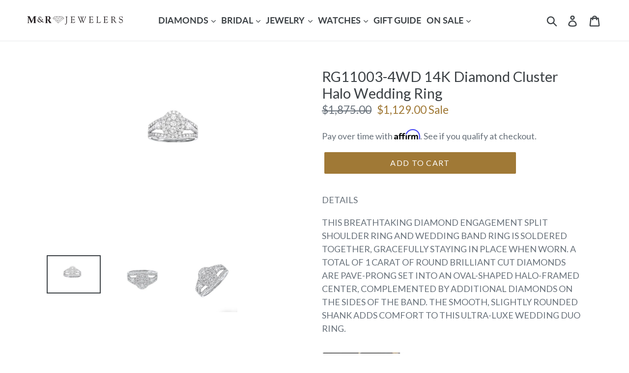

--- FILE ---
content_type: text/html; charset=utf-8
request_url: https://mrjewelersonline.com/products/rg11003-4wb-14k-diamond-cluster-halo-wedding-ring
body_size: 31020
content:
<!doctype html>
<!--[if IE 9]> <html class="ie9 no-js" lang="en"> <![endif]-->
<!--[if (gt IE 9)|!(IE)]><!--> <html class="no-js" lang="en"> <!--<![endif]-->
<head> 
  <!-- Google tag (gtag.js) -->
<script async src="https://www.googletagmanager.com/gtag/js?id=G-BV3C30ZHND"></script>
<script>
  window.dataLayer = window.dataLayer || [];
  function gtag(){dataLayer.push(arguments);}
  gtag('js', new Date());

  gtag('config', 'G-BV3C30ZHND');
</script>
  
  <meta charset="utf-8">
  <meta http-equiv="X-UA-Compatible" content="IE=edge,chrome=1">
  <meta name="viewport" content="width=device-width,initial-scale=1">
  <meta name="theme-color" content="#a07936">
  <link rel="canonical" href="https://mrjewelersonline.com/products/rg11003-4wb-14k-diamond-cluster-halo-wedding-ring">

  <!-- Google Tag Manager 
  <script>(function(w,d,s,l,i){w[l]=w[l]||[];w[l].push({'gtm.start':
  new Date().getTime(),event:'gtm.js'});var f=d.getElementsByTagName(s)[0],
  j=d.createElement(s),dl=l!='dataLayer'?'&l='+l:'';j.async=true;j.src=
  'https://www.googletagmanager.com/gtm.js?id='+i+dl;f.parentNode.insertBefore(j,f);
  })(window,document,'script','dataLayer','GTM-KX4THQN');</script>
 --><link rel="shortcut icon" href="//mrjewelersonline.com/cdn/shop/files/mr-jewel--favicon_1c6d9154-ea97-48fa-bf8e-5e4af45d3541_32x32.png?v=1751303550" type="image/png"><title>RG11003-4WD 14K Diamond Cluster Halo Wedding Ring
&ndash; M&amp;R Jewelers</title><meta name="description" content="DETAILS  THIS BREATHTAKING DIAMOND ENGAGEMENT SPLIT SHOULDER RING AND WEDDING BAND RING IS SOLDERED TOGETHER, GRACEFULLY STAYING IN PLACE WHEN WORN. A TOTAL OF 1 CARAT OF ROUND BRILLIANT CUT DIAMONDS ARE PAVE-PRONG SET INTO AN OVAL-SHAPED HALO-FRAMED CENTER, COMPLEMENTED BY ADDITIONAL DIAMONDS ON THE SIDES OF THE BAND."><!-- /snippets/social-meta-tags.liquid -->




<meta property="og:site_name" content="M&amp;R Jewelers">
<meta property="og:url" content="https://mrjewelersonline.com/products/rg11003-4wb-14k-diamond-cluster-halo-wedding-ring">
<meta property="og:title" content="RG11003-4WD 14K Diamond Cluster Halo Wedding Ring">
<meta property="og:type" content="product">
<meta property="og:description" content="DETAILS  THIS BREATHTAKING DIAMOND ENGAGEMENT SPLIT SHOULDER RING AND WEDDING BAND RING IS SOLDERED TOGETHER, GRACEFULLY STAYING IN PLACE WHEN WORN. A TOTAL OF 1 CARAT OF ROUND BRILLIANT CUT DIAMONDS ARE PAVE-PRONG SET INTO AN OVAL-SHAPED HALO-FRAMED CENTER, COMPLEMENTED BY ADDITIONAL DIAMONDS ON THE SIDES OF THE BAND.">

  <meta property="og:price:amount" content="1,129.00">
  <meta property="og:price:currency" content="USD">

<meta property="og:image" content="http://mrjewelersonline.com/cdn/shop/products/image_39fe27bb-f66e-4aec-89cc-e961de4616dd_1200x1200.jpg?v=1666633484"><meta property="og:image" content="http://mrjewelersonline.com/cdn/shop/products/image_d499bf32-2170-4f55-8e1e-5dda35868162_1200x1200.jpg?v=1666633478"><meta property="og:image" content="http://mrjewelersonline.com/cdn/shop/products/image_0304be4c-7de0-431a-bda0-400deba30507_1200x1200.jpg?v=1666633471">
<meta property="og:image:secure_url" content="https://mrjewelersonline.com/cdn/shop/products/image_39fe27bb-f66e-4aec-89cc-e961de4616dd_1200x1200.jpg?v=1666633484"><meta property="og:image:secure_url" content="https://mrjewelersonline.com/cdn/shop/products/image_d499bf32-2170-4f55-8e1e-5dda35868162_1200x1200.jpg?v=1666633478"><meta property="og:image:secure_url" content="https://mrjewelersonline.com/cdn/shop/products/image_0304be4c-7de0-431a-bda0-400deba30507_1200x1200.jpg?v=1666633471">


<meta name="twitter:card" content="summary_large_image">
<meta name="twitter:title" content="RG11003-4WD 14K Diamond Cluster Halo Wedding Ring">
<meta name="twitter:description" content="DETAILS  THIS BREATHTAKING DIAMOND ENGAGEMENT SPLIT SHOULDER RING AND WEDDING BAND RING IS SOLDERED TOGETHER, GRACEFULLY STAYING IN PLACE WHEN WORN. A TOTAL OF 1 CARAT OF ROUND BRILLIANT CUT DIAMONDS ARE PAVE-PRONG SET INTO AN OVAL-SHAPED HALO-FRAMED CENTER, COMPLEMENTED BY ADDITIONAL DIAMONDS ON THE SIDES OF THE BAND.">


  <link href="//mrjewelersonline.com/cdn/shop/t/3/assets/theme.scss.css?v=26534090389181143911762803588" rel="stylesheet" type="text/css" media="all" />
  <link rel="stylesheet" href="//mrjewelersonline.com/cdn/shop/t/3/assets/custom.css?v=13004656125333009161628695449" type="text/css">

  <script>
    var theme = {
      strings: {
        addToCart: "Add to cart",
        soldOut: "Sold out",
        unavailable: "Unavailable",
        regularPrice: "Regular price",
        sale: "Sale",
        showMore: "Show More",
        showLess: "Show Less",
        addressError: "Error looking up that address",
        addressNoResults: "No results for that address",
        addressQueryLimit: "You have exceeded the Google API usage limit. Consider upgrading to a \u003ca href=\"https:\/\/developers.google.com\/maps\/premium\/usage-limits\"\u003ePremium Plan\u003c\/a\u003e.",
        authError: "There was a problem authenticating your Google Maps account.",
        newWindow: "Opens in a new window.",
        external: "Opens external website.",
        newWindowExternal: "Opens external website in a new window."
      },
      moneyFormat: "${{amount}}"
    }

    document.documentElement.className = document.documentElement.className.replace('no-js', 'js');
  </script>
  
  

  <!--[if (lte IE 9) ]><script src="//mrjewelersonline.com/cdn/shop/t/3/assets/match-media.min.js?v=22265819453975888031616636686" type="text/javascript"></script><![endif]--><!--[if (gt IE 9)|!(IE)]><!--><script src="//mrjewelersonline.com/cdn/shop/t/3/assets/lazysizes.js?v=68441465964607740661616636686" async="async"></script><!--<![endif]-->
  <!--[if lte IE 9]><script src="//mrjewelersonline.com/cdn/shop/t/3/assets/lazysizes.min.js?v=24539"></script><![endif]-->

  <!--[if (gt IE 9)|!(IE)]><!--><script src="//mrjewelersonline.com/cdn/shop/t/3/assets/vendor.js?v=121857302354663160541616636689" defer="defer"></script><!--<![endif]-->
  <!--[if lte IE 9]><script src="//mrjewelersonline.com/cdn/shop/t/3/assets/vendor.js?v=121857302354663160541616636689"></script><![endif]-->

  <!--[if (gt IE 9)|!(IE)]><!--><script src="//mrjewelersonline.com/cdn/shop/t/3/assets/theme.js?v=154478915861090113621639154511" defer="defer"></script><!--<![endif]-->
  <!--[if lte IE 9]><script src="//mrjewelersonline.com/cdn/shop/t/3/assets/theme.js?v=154478915861090113621639154511"></script><![endif]-->

  <script>window.nfecShopVersion = '1769083580';window.nfecJsVersion = '449674';window.nfecCVersion = 71216</script><script>window.performance && window.performance.mark && window.performance.mark('shopify.content_for_header.start');</script><meta name="google-site-verification" content="nzBVtRKLuy4gQz2Vh7QJnunAIas_VYXhUWQBpbM2zd8">
<meta id="shopify-digital-wallet" name="shopify-digital-wallet" content="/2976219206/digital_wallets/dialog">
<meta name="shopify-checkout-api-token" content="4c003f4306b28bfd4e157f9f676a3015">
<meta id="in-context-paypal-metadata" data-shop-id="2976219206" data-venmo-supported="false" data-environment="production" data-locale="en_US" data-paypal-v4="true" data-currency="USD">
<link rel="alternate" type="application/json+oembed" href="https://mrjewelersonline.com/products/rg11003-4wb-14k-diamond-cluster-halo-wedding-ring.oembed">
<script async="async" src="/checkouts/internal/preloads.js?locale=en-US"></script>
<link rel="preconnect" href="https://shop.app" crossorigin="anonymous">
<script async="async" src="https://shop.app/checkouts/internal/preloads.js?locale=en-US&shop_id=2976219206" crossorigin="anonymous"></script>
<script id="apple-pay-shop-capabilities" type="application/json">{"shopId":2976219206,"countryCode":"US","currencyCode":"USD","merchantCapabilities":["supports3DS"],"merchantId":"gid:\/\/shopify\/Shop\/2976219206","merchantName":"M\u0026R Jewelers","requiredBillingContactFields":["postalAddress","email","phone"],"requiredShippingContactFields":["postalAddress","email","phone"],"shippingType":"shipping","supportedNetworks":["visa","masterCard","amex","discover","elo","jcb"],"total":{"type":"pending","label":"M\u0026R Jewelers","amount":"1.00"},"shopifyPaymentsEnabled":true,"supportsSubscriptions":true}</script>
<script id="shopify-features" type="application/json">{"accessToken":"4c003f4306b28bfd4e157f9f676a3015","betas":["rich-media-storefront-analytics"],"domain":"mrjewelersonline.com","predictiveSearch":true,"shopId":2976219206,"locale":"en"}</script>
<script>var Shopify = Shopify || {};
Shopify.shop = "m-r-jewelers.myshopify.com";
Shopify.locale = "en";
Shopify.currency = {"active":"USD","rate":"1.0"};
Shopify.country = "US";
Shopify.theme = {"name":"[LIVE THEME WORK]","id":120180146241,"schema_name":"Debut","schema_version":"7.1.0","theme_store_id":796,"role":"main"};
Shopify.theme.handle = "null";
Shopify.theme.style = {"id":null,"handle":null};
Shopify.cdnHost = "mrjewelersonline.com/cdn";
Shopify.routes = Shopify.routes || {};
Shopify.routes.root = "/";</script>
<script type="module">!function(o){(o.Shopify=o.Shopify||{}).modules=!0}(window);</script>
<script>!function(o){function n(){var o=[];function n(){o.push(Array.prototype.slice.apply(arguments))}return n.q=o,n}var t=o.Shopify=o.Shopify||{};t.loadFeatures=n(),t.autoloadFeatures=n()}(window);</script>
<script>
  window.ShopifyPay = window.ShopifyPay || {};
  window.ShopifyPay.apiHost = "shop.app\/pay";
  window.ShopifyPay.redirectState = null;
</script>
<script id="shop-js-analytics" type="application/json">{"pageType":"product"}</script>
<script defer="defer" async type="module" src="//mrjewelersonline.com/cdn/shopifycloud/shop-js/modules/v2/client.init-shop-cart-sync_BT-GjEfc.en.esm.js"></script>
<script defer="defer" async type="module" src="//mrjewelersonline.com/cdn/shopifycloud/shop-js/modules/v2/chunk.common_D58fp_Oc.esm.js"></script>
<script defer="defer" async type="module" src="//mrjewelersonline.com/cdn/shopifycloud/shop-js/modules/v2/chunk.modal_xMitdFEc.esm.js"></script>
<script type="module">
  await import("//mrjewelersonline.com/cdn/shopifycloud/shop-js/modules/v2/client.init-shop-cart-sync_BT-GjEfc.en.esm.js");
await import("//mrjewelersonline.com/cdn/shopifycloud/shop-js/modules/v2/chunk.common_D58fp_Oc.esm.js");
await import("//mrjewelersonline.com/cdn/shopifycloud/shop-js/modules/v2/chunk.modal_xMitdFEc.esm.js");

  window.Shopify.SignInWithShop?.initShopCartSync?.({"fedCMEnabled":true,"windoidEnabled":true});

</script>
<script>
  window.Shopify = window.Shopify || {};
  if (!window.Shopify.featureAssets) window.Shopify.featureAssets = {};
  window.Shopify.featureAssets['shop-js'] = {"shop-cart-sync":["modules/v2/client.shop-cart-sync_DZOKe7Ll.en.esm.js","modules/v2/chunk.common_D58fp_Oc.esm.js","modules/v2/chunk.modal_xMitdFEc.esm.js"],"init-fed-cm":["modules/v2/client.init-fed-cm_B6oLuCjv.en.esm.js","modules/v2/chunk.common_D58fp_Oc.esm.js","modules/v2/chunk.modal_xMitdFEc.esm.js"],"shop-cash-offers":["modules/v2/client.shop-cash-offers_D2sdYoxE.en.esm.js","modules/v2/chunk.common_D58fp_Oc.esm.js","modules/v2/chunk.modal_xMitdFEc.esm.js"],"shop-login-button":["modules/v2/client.shop-login-button_QeVjl5Y3.en.esm.js","modules/v2/chunk.common_D58fp_Oc.esm.js","modules/v2/chunk.modal_xMitdFEc.esm.js"],"pay-button":["modules/v2/client.pay-button_DXTOsIq6.en.esm.js","modules/v2/chunk.common_D58fp_Oc.esm.js","modules/v2/chunk.modal_xMitdFEc.esm.js"],"shop-button":["modules/v2/client.shop-button_DQZHx9pm.en.esm.js","modules/v2/chunk.common_D58fp_Oc.esm.js","modules/v2/chunk.modal_xMitdFEc.esm.js"],"avatar":["modules/v2/client.avatar_BTnouDA3.en.esm.js"],"init-windoid":["modules/v2/client.init-windoid_CR1B-cfM.en.esm.js","modules/v2/chunk.common_D58fp_Oc.esm.js","modules/v2/chunk.modal_xMitdFEc.esm.js"],"init-shop-for-new-customer-accounts":["modules/v2/client.init-shop-for-new-customer-accounts_C_vY_xzh.en.esm.js","modules/v2/client.shop-login-button_QeVjl5Y3.en.esm.js","modules/v2/chunk.common_D58fp_Oc.esm.js","modules/v2/chunk.modal_xMitdFEc.esm.js"],"init-shop-email-lookup-coordinator":["modules/v2/client.init-shop-email-lookup-coordinator_BI7n9ZSv.en.esm.js","modules/v2/chunk.common_D58fp_Oc.esm.js","modules/v2/chunk.modal_xMitdFEc.esm.js"],"init-shop-cart-sync":["modules/v2/client.init-shop-cart-sync_BT-GjEfc.en.esm.js","modules/v2/chunk.common_D58fp_Oc.esm.js","modules/v2/chunk.modal_xMitdFEc.esm.js"],"shop-toast-manager":["modules/v2/client.shop-toast-manager_DiYdP3xc.en.esm.js","modules/v2/chunk.common_D58fp_Oc.esm.js","modules/v2/chunk.modal_xMitdFEc.esm.js"],"init-customer-accounts":["modules/v2/client.init-customer-accounts_D9ZNqS-Q.en.esm.js","modules/v2/client.shop-login-button_QeVjl5Y3.en.esm.js","modules/v2/chunk.common_D58fp_Oc.esm.js","modules/v2/chunk.modal_xMitdFEc.esm.js"],"init-customer-accounts-sign-up":["modules/v2/client.init-customer-accounts-sign-up_iGw4briv.en.esm.js","modules/v2/client.shop-login-button_QeVjl5Y3.en.esm.js","modules/v2/chunk.common_D58fp_Oc.esm.js","modules/v2/chunk.modal_xMitdFEc.esm.js"],"shop-follow-button":["modules/v2/client.shop-follow-button_CqMgW2wH.en.esm.js","modules/v2/chunk.common_D58fp_Oc.esm.js","modules/v2/chunk.modal_xMitdFEc.esm.js"],"checkout-modal":["modules/v2/client.checkout-modal_xHeaAweL.en.esm.js","modules/v2/chunk.common_D58fp_Oc.esm.js","modules/v2/chunk.modal_xMitdFEc.esm.js"],"shop-login":["modules/v2/client.shop-login_D91U-Q7h.en.esm.js","modules/v2/chunk.common_D58fp_Oc.esm.js","modules/v2/chunk.modal_xMitdFEc.esm.js"],"lead-capture":["modules/v2/client.lead-capture_BJmE1dJe.en.esm.js","modules/v2/chunk.common_D58fp_Oc.esm.js","modules/v2/chunk.modal_xMitdFEc.esm.js"],"payment-terms":["modules/v2/client.payment-terms_Ci9AEqFq.en.esm.js","modules/v2/chunk.common_D58fp_Oc.esm.js","modules/v2/chunk.modal_xMitdFEc.esm.js"]};
</script>
<script>(function() {
  var isLoaded = false;
  function asyncLoad() {
    if (isLoaded) return;
    isLoaded = true;
    var urls = ["https:\/\/chimpstatic.com\/mcjs-connected\/js\/users\/4795feeea11eeaf67d0ac4028\/43615a6de2ee5f255e265da40.js?shop=m-r-jewelers.myshopify.com","https:\/\/lay-buys.com\/js\/laybuys-advert.js?shop=m-r-jewelers.myshopify.com","https:\/\/a.mailmunch.co\/widgets\/site-725366-feb21d51257ea8dfbfab00e88f7e1d2ba6b815ce.js?shop=m-r-jewelers.myshopify.com","https:\/\/cdn.thecreativer.com\/js\/storepickup.js?shop=m-r-jewelers.myshopify.com","https:\/\/d5zu2f4xvqanl.cloudfront.net\/42\/fe\/loader_2.js?shop=m-r-jewelers.myshopify.com","https:\/\/disco-static.productessentials.app\/main.js?shop=m-r-jewelers.myshopify.com"];
    for (var i = 0; i < urls.length; i++) {
      var s = document.createElement('script');
      s.type = 'text/javascript';
      s.async = true;
      s.src = urls[i];
      var x = document.getElementsByTagName('script')[0];
      x.parentNode.insertBefore(s, x);
    }
  };
  if(window.attachEvent) {
    window.attachEvent('onload', asyncLoad);
  } else {
    window.addEventListener('load', asyncLoad, false);
  }
})();</script>
<script id="__st">var __st={"a":2976219206,"offset":-21600,"reqid":"87dbbea8-a014-4dcd-93c0-430bb28228dc-1769122109","pageurl":"mrjewelersonline.com\/products\/rg11003-4wb-14k-diamond-cluster-halo-wedding-ring","u":"1576b98c0e22","p":"product","rtyp":"product","rid":7971745464593};</script>
<script>window.ShopifyPaypalV4VisibilityTracking = true;</script>
<script id="captcha-bootstrap">!function(){'use strict';const t='contact',e='account',n='new_comment',o=[[t,t],['blogs',n],['comments',n],[t,'customer']],c=[[e,'customer_login'],[e,'guest_login'],[e,'recover_customer_password'],[e,'create_customer']],r=t=>t.map((([t,e])=>`form[action*='/${t}']:not([data-nocaptcha='true']) input[name='form_type'][value='${e}']`)).join(','),a=t=>()=>t?[...document.querySelectorAll(t)].map((t=>t.form)):[];function s(){const t=[...o],e=r(t);return a(e)}const i='password',u='form_key',d=['recaptcha-v3-token','g-recaptcha-response','h-captcha-response',i],f=()=>{try{return window.sessionStorage}catch{return}},m='__shopify_v',_=t=>t.elements[u];function p(t,e,n=!1){try{const o=window.sessionStorage,c=JSON.parse(o.getItem(e)),{data:r}=function(t){const{data:e,action:n}=t;return t[m]||n?{data:e,action:n}:{data:t,action:n}}(c);for(const[e,n]of Object.entries(r))t.elements[e]&&(t.elements[e].value=n);n&&o.removeItem(e)}catch(o){console.error('form repopulation failed',{error:o})}}const l='form_type',E='cptcha';function T(t){t.dataset[E]=!0}const w=window,h=w.document,L='Shopify',v='ce_forms',y='captcha';let A=!1;((t,e)=>{const n=(g='f06e6c50-85a8-45c8-87d0-21a2b65856fe',I='https://cdn.shopify.com/shopifycloud/storefront-forms-hcaptcha/ce_storefront_forms_captcha_hcaptcha.v1.5.2.iife.js',D={infoText:'Protected by hCaptcha',privacyText:'Privacy',termsText:'Terms'},(t,e,n)=>{const o=w[L][v],c=o.bindForm;if(c)return c(t,g,e,D).then(n);var r;o.q.push([[t,g,e,D],n]),r=I,A||(h.body.append(Object.assign(h.createElement('script'),{id:'captcha-provider',async:!0,src:r})),A=!0)});var g,I,D;w[L]=w[L]||{},w[L][v]=w[L][v]||{},w[L][v].q=[],w[L][y]=w[L][y]||{},w[L][y].protect=function(t,e){n(t,void 0,e),T(t)},Object.freeze(w[L][y]),function(t,e,n,w,h,L){const[v,y,A,g]=function(t,e,n){const i=e?o:[],u=t?c:[],d=[...i,...u],f=r(d),m=r(i),_=r(d.filter((([t,e])=>n.includes(e))));return[a(f),a(m),a(_),s()]}(w,h,L),I=t=>{const e=t.target;return e instanceof HTMLFormElement?e:e&&e.form},D=t=>v().includes(t);t.addEventListener('submit',(t=>{const e=I(t);if(!e)return;const n=D(e)&&!e.dataset.hcaptchaBound&&!e.dataset.recaptchaBound,o=_(e),c=g().includes(e)&&(!o||!o.value);(n||c)&&t.preventDefault(),c&&!n&&(function(t){try{if(!f())return;!function(t){const e=f();if(!e)return;const n=_(t);if(!n)return;const o=n.value;o&&e.removeItem(o)}(t);const e=Array.from(Array(32),(()=>Math.random().toString(36)[2])).join('');!function(t,e){_(t)||t.append(Object.assign(document.createElement('input'),{type:'hidden',name:u})),t.elements[u].value=e}(t,e),function(t,e){const n=f();if(!n)return;const o=[...t.querySelectorAll(`input[type='${i}']`)].map((({name:t})=>t)),c=[...d,...o],r={};for(const[a,s]of new FormData(t).entries())c.includes(a)||(r[a]=s);n.setItem(e,JSON.stringify({[m]:1,action:t.action,data:r}))}(t,e)}catch(e){console.error('failed to persist form',e)}}(e),e.submit())}));const S=(t,e)=>{t&&!t.dataset[E]&&(n(t,e.some((e=>e===t))),T(t))};for(const o of['focusin','change'])t.addEventListener(o,(t=>{const e=I(t);D(e)&&S(e,y())}));const B=e.get('form_key'),M=e.get(l),P=B&&M;t.addEventListener('DOMContentLoaded',(()=>{const t=y();if(P)for(const e of t)e.elements[l].value===M&&p(e,B);[...new Set([...A(),...v().filter((t=>'true'===t.dataset.shopifyCaptcha))])].forEach((e=>S(e,t)))}))}(h,new URLSearchParams(w.location.search),n,t,e,['guest_login'])})(!0,!0)}();</script>
<script integrity="sha256-4kQ18oKyAcykRKYeNunJcIwy7WH5gtpwJnB7kiuLZ1E=" data-source-attribution="shopify.loadfeatures" defer="defer" src="//mrjewelersonline.com/cdn/shopifycloud/storefront/assets/storefront/load_feature-a0a9edcb.js" crossorigin="anonymous"></script>
<script crossorigin="anonymous" defer="defer" src="//mrjewelersonline.com/cdn/shopifycloud/storefront/assets/shopify_pay/storefront-65b4c6d7.js?v=20250812"></script>
<script data-source-attribution="shopify.dynamic_checkout.dynamic.init">var Shopify=Shopify||{};Shopify.PaymentButton=Shopify.PaymentButton||{isStorefrontPortableWallets:!0,init:function(){window.Shopify.PaymentButton.init=function(){};var t=document.createElement("script");t.src="https://mrjewelersonline.com/cdn/shopifycloud/portable-wallets/latest/portable-wallets.en.js",t.type="module",document.head.appendChild(t)}};
</script>
<script data-source-attribution="shopify.dynamic_checkout.buyer_consent">
  function portableWalletsHideBuyerConsent(e){var t=document.getElementById("shopify-buyer-consent"),n=document.getElementById("shopify-subscription-policy-button");t&&n&&(t.classList.add("hidden"),t.setAttribute("aria-hidden","true"),n.removeEventListener("click",e))}function portableWalletsShowBuyerConsent(e){var t=document.getElementById("shopify-buyer-consent"),n=document.getElementById("shopify-subscription-policy-button");t&&n&&(t.classList.remove("hidden"),t.removeAttribute("aria-hidden"),n.addEventListener("click",e))}window.Shopify?.PaymentButton&&(window.Shopify.PaymentButton.hideBuyerConsent=portableWalletsHideBuyerConsent,window.Shopify.PaymentButton.showBuyerConsent=portableWalletsShowBuyerConsent);
</script>
<script data-source-attribution="shopify.dynamic_checkout.cart.bootstrap">document.addEventListener("DOMContentLoaded",(function(){function t(){return document.querySelector("shopify-accelerated-checkout-cart, shopify-accelerated-checkout")}if(t())Shopify.PaymentButton.init();else{new MutationObserver((function(e,n){t()&&(Shopify.PaymentButton.init(),n.disconnect())})).observe(document.body,{childList:!0,subtree:!0})}}));
</script>
<link id="shopify-accelerated-checkout-styles" rel="stylesheet" media="screen" href="https://mrjewelersonline.com/cdn/shopifycloud/portable-wallets/latest/accelerated-checkout-backwards-compat.css" crossorigin="anonymous">
<style id="shopify-accelerated-checkout-cart">
        #shopify-buyer-consent {
  margin-top: 1em;
  display: inline-block;
  width: 100%;
}

#shopify-buyer-consent.hidden {
  display: none;
}

#shopify-subscription-policy-button {
  background: none;
  border: none;
  padding: 0;
  text-decoration: underline;
  font-size: inherit;
  cursor: pointer;
}

#shopify-subscription-policy-button::before {
  box-shadow: none;
}

      </style>

<script>window.performance && window.performance.mark && window.performance.mark('shopify.content_for_header.end');</script>
<!--Gem_Page_Header_Script-->
    


<!--End_Gem_Page_Header_Script-->
  <link href="https://fonts.googleapis.com/css?family=Lato&display=swap" rel="stylesheet">
  
<!-- Affirm -->
<script>
_affirm_config = {
   public_api_key:  "EDNQPMXY243V1CJQ",
   script:          "https://cdn1.affirm.com/js/v2/affirm.js"
};
(function(l,g,m,e,a,f,b){var d,c=l[m]||{},h=document.createElement(f),n=document.getElementsByTagName(f)[0],k=function(a,b,c){return function(){a[b]._.push([c,arguments])}};c[e]=k(c,e,"set");d=c[e];c[a]={};c[a]._=[];d._=[];c[a][b]=k(c,a,b);a=0;for(b="set add save post open empty reset on off trigger ready setProduct".split(" ");a<b.length;a++)d[b[a]]=k(c,e,b[a]);a=0;for(b=["get","token","url","items"];a<b.length;a++)d[b[a]]=function(){};h.async=!0;h.src=g[f];n.parentNode.insertBefore(h,n);delete g[f];d(g);l[m]=c})(window,_affirm_config,"affirm","checkout","ui","script","ready");
// Use your live public API Key and https://cdn1.affirm.com/js/v2/affirm.js script to point to Affirm production environment.
</script>
<!-- End Affirm -->
  
<!-- CreativeR Store Pickup -->
<!-- v1.4.0 -->
<!-- DO NOT EDIT THIS FILE. ANY CHANGES WILL BE OVERWRITTEN -->
<script type="text/javascript">
    let storePickupButtonText = 'Pick Up In Store';
    var storePickupSettings = {"max_days":0,"min_days":0,"name":true,"phone":true,"email":true,"date_enabled":true,"mandatory_collections":[],"exclude_collections":[],"blackoutDates":"","cart_version":"v1_3","disabled":false,"message":"","button_text":"Pickup In Store","stores_on_top":true,"styling":"style1","extra_input_1":"","extra_input_2":"","extra_input_3":"","created":"2020-04-29T21:18:50.238Z","overwriteLocale":true,"locationsInASelect":false,"same_day_pickup":true,"tagWithPickupDate":false,"tagWithPickupTime":false,"tagWithPickupLocation":false,"saveOnChange":false,"available_days":[]};

    var stores =  [{"storeID":2010,"name":"MR Jewelers","company":"","street":"117 S. Main St","city":"McAllen","country":"United States","zip":"78501","province":"Texas","disableSameDayPickup":false,"disableSameDayAfterHour":"00:00","enablePickupTime":true,"blackoutDates":"","cutOffStartTime":"00:00","cutOffMinPickupDays":"","allowTimeCutOff":false,"allowDisplayMoreInformation":false,"moreInformation":"","pickupDays":["2","3","4","5","6","7"],"daysOfWeek":{"0":{"min":{"hour":"12","minute":"00"},"max":{"hour":"17","minute":"00"}},"1":{"min":{"hour":"11","minute":"00"},"max":{"hour":"18","minute":"00"}},"2":{"min":{"hour":"11","minute":"00"},"max":{"hour":"18","minute":"00"}},"3":{"min":{"hour":"11","minute":"00"},"max":{"hour":"18","minute":"00"}},"4":{"min":{"hour":"11","minute":"00"},"max":{"hour":"18","minute":"00"}},"5":{"min":{"hour":"11","minute":"00"},"max":{"hour":"18","minute":"00"}},"6":{"min":{"hour":"11","minute":"00"},"max":{"hour":"18","minute":"00"}}}}] 
    var pickupTranslations =  JSON.parse('{\"en\":{\"textButton\":\"Pickup In Store\",\"pickupDate\":\"Pickup Date\",\"chooseADateTime\":\"Choose a date/time\",\"pickupDateError\":\"Please enter a pickup date.\",\"nameOfPersonCollecting\":\"Name of Person Collecting\",\"shippingMethod\":\"Shipping\",\"pleaseClickCheckout\":\"Please click the checkout button to continue.\",\"mandatoryForPickupText\":\"An item in your cart must be collected\",\"yourName\":\"Your Name\",\"pickupFirstName\":\"First name\",\"pickupLastName\":\"Last name\",\"contactNumber\":\"Contact Number\",\"pickupEmail\":\"Email address\",\"pickupEmailPlaceholder\":\"your email address\",\"pickupStore\":\"Pickup Store\",\"chooseLocation\":\"Choose a location below for pickup\",\"chooseLocationOption\":\"Please choose a location\",\"nameOfPersonCollectingError\":\"Please enter who will be picking up your order.\",\"pickupFirstNameError\":\"Enter a first name\",\"pickupLastNameError\":\"Enter a last name\",\"storeSelectError\":\"Please select which store you will pick up from\",\"contactNumberError\":\"Please enter a phone number.\",\"emailError\":\"Please enter your email address\",\"extra1Placeholder\":\"\",\"extra2Placeholder\":\"\",\"extra3Placeholder\":\"\",\"extraField1Error\":\"You must complete this field\",\"extraField2Error\":\"You must complete this field\",\"extraField3Error\":\"You must complete this field\",\"shippingTitle1\":\"Store Pickup\",\"noRatesForCart\":\"Pickup is not available for your cart or destination.\",\"noRatesForCountryNotice\":\"We do not offer pickups in this country.\",\"contactAddressTitle\":\"Pickup address\",\"orderSummary\":\"Free Pickup\",\"shippingLabel\":\"Store Pickup\",\"taxesLabel\":\"Taxes\",\"shippingDefaultValue\":\"Calculated at next step\",\"shippingTitle2\":\"Store Pickup\",\"billing_address_title\":\"Billing address\",\"billing_address_description\":\"Please enter your Billing Address:\",\"billing_address_description_no_shipping_address\":\"Please enter your Billing Address:\",\"sameBillingAddressLabel\":\"Please use the option below ⬇\",\"differentBillingAddressLabel\":\"Use a different billing address\",\"thankYouMarkerShipping\":\"Pickup address\",\"thankYouMarkerCurrent\":\"Pickup address\",\"shippingAddressTitle\":\"Pickup address\",\"orderUpdatesSubscribeToEmailNotifications\":\"Get pickup updates by email\",\"orderUpdatesSubscribeToPhoneNotifications\":\"Get pickup updates by email or SMS\",\"orderUpdatesSubscribeToEmailOrPhoneNotifications\":\"Get pickup updates by SMS\",\"reviewBlockShippingAddressTitle\":\"Store Pickup\",\"first_name_label\":\"First name:\",\"first_name_placeholder\":\"First name\",\"optional_first_name_label\":\"Fist name:\",\"optional_first_name_placeholder\":\"First name\",\"last_name_label\":\"Last name:\",\"last_name_placeholder\":\"Last name\",\"Company\":\"Company\",\"continue_to_shipping_method\":\"Continue to shipping method\",\"zip_code_label\":\"ZIP code\",\"postal_code_label\":\"Postal code\",\"postcode_label\":\"Postal code\",\"zip_code_placeholder\":\"ZIP code\",\"postal_code_placeholder\":\"Postal code\",\"postcode_placeholder\":\"Postcode\",\"city_label\":\"City\",\"country_label\":\"Country/Region\",\"address_title\":\"Address\",\"address1_label\":\"Address\"}}') 

    var pickupCompany = "MR Jewelers";
    var pickupAddress = "117 S. Main St";
    var pickupCity = "McAllen";
    var pickupCountry = "United States";
    var pickupZip = "78501";
    var pickupProvince = "Texas";
    var pickupLocale = "en";
    var shopPhone = "9569711600";
    var pickupProduct = '31706081067073';
    var appUrl = 'https://shopify-pickup-app.herokuapp.com/';
    var storePickupLoaded = false;
    var pickupProductInCart = false;
    var CRpermanentDomain = 'm-r-jewelers.myshopify.com';
    
    
</script>
<div style="display:none;">
    
</div>

<!-- CreativeR Store Pickup-->



    

    
  
<link href="https://monorail-edge.shopifysvc.com" rel="dns-prefetch">
<script>(function(){if ("sendBeacon" in navigator && "performance" in window) {try {var session_token_from_headers = performance.getEntriesByType('navigation')[0].serverTiming.find(x => x.name == '_s').description;} catch {var session_token_from_headers = undefined;}var session_cookie_matches = document.cookie.match(/_shopify_s=([^;]*)/);var session_token_from_cookie = session_cookie_matches && session_cookie_matches.length === 2 ? session_cookie_matches[1] : "";var session_token = session_token_from_headers || session_token_from_cookie || "";function handle_abandonment_event(e) {var entries = performance.getEntries().filter(function(entry) {return /monorail-edge.shopifysvc.com/.test(entry.name);});if (!window.abandonment_tracked && entries.length === 0) {window.abandonment_tracked = true;var currentMs = Date.now();var navigation_start = performance.timing.navigationStart;var payload = {shop_id: 2976219206,url: window.location.href,navigation_start,duration: currentMs - navigation_start,session_token,page_type: "product"};window.navigator.sendBeacon("https://monorail-edge.shopifysvc.com/v1/produce", JSON.stringify({schema_id: "online_store_buyer_site_abandonment/1.1",payload: payload,metadata: {event_created_at_ms: currentMs,event_sent_at_ms: currentMs}}));}}window.addEventListener('pagehide', handle_abandonment_event);}}());</script>
<script id="web-pixels-manager-setup">(function e(e,d,r,n,o){if(void 0===o&&(o={}),!Boolean(null===(a=null===(i=window.Shopify)||void 0===i?void 0:i.analytics)||void 0===a?void 0:a.replayQueue)){var i,a;window.Shopify=window.Shopify||{};var t=window.Shopify;t.analytics=t.analytics||{};var s=t.analytics;s.replayQueue=[],s.publish=function(e,d,r){return s.replayQueue.push([e,d,r]),!0};try{self.performance.mark("wpm:start")}catch(e){}var l=function(){var e={modern:/Edge?\/(1{2}[4-9]|1[2-9]\d|[2-9]\d{2}|\d{4,})\.\d+(\.\d+|)|Firefox\/(1{2}[4-9]|1[2-9]\d|[2-9]\d{2}|\d{4,})\.\d+(\.\d+|)|Chrom(ium|e)\/(9{2}|\d{3,})\.\d+(\.\d+|)|(Maci|X1{2}).+ Version\/(15\.\d+|(1[6-9]|[2-9]\d|\d{3,})\.\d+)([,.]\d+|)( \(\w+\)|)( Mobile\/\w+|) Safari\/|Chrome.+OPR\/(9{2}|\d{3,})\.\d+\.\d+|(CPU[ +]OS|iPhone[ +]OS|CPU[ +]iPhone|CPU IPhone OS|CPU iPad OS)[ +]+(15[._]\d+|(1[6-9]|[2-9]\d|\d{3,})[._]\d+)([._]\d+|)|Android:?[ /-](13[3-9]|1[4-9]\d|[2-9]\d{2}|\d{4,})(\.\d+|)(\.\d+|)|Android.+Firefox\/(13[5-9]|1[4-9]\d|[2-9]\d{2}|\d{4,})\.\d+(\.\d+|)|Android.+Chrom(ium|e)\/(13[3-9]|1[4-9]\d|[2-9]\d{2}|\d{4,})\.\d+(\.\d+|)|SamsungBrowser\/([2-9]\d|\d{3,})\.\d+/,legacy:/Edge?\/(1[6-9]|[2-9]\d|\d{3,})\.\d+(\.\d+|)|Firefox\/(5[4-9]|[6-9]\d|\d{3,})\.\d+(\.\d+|)|Chrom(ium|e)\/(5[1-9]|[6-9]\d|\d{3,})\.\d+(\.\d+|)([\d.]+$|.*Safari\/(?![\d.]+ Edge\/[\d.]+$))|(Maci|X1{2}).+ Version\/(10\.\d+|(1[1-9]|[2-9]\d|\d{3,})\.\d+)([,.]\d+|)( \(\w+\)|)( Mobile\/\w+|) Safari\/|Chrome.+OPR\/(3[89]|[4-9]\d|\d{3,})\.\d+\.\d+|(CPU[ +]OS|iPhone[ +]OS|CPU[ +]iPhone|CPU IPhone OS|CPU iPad OS)[ +]+(10[._]\d+|(1[1-9]|[2-9]\d|\d{3,})[._]\d+)([._]\d+|)|Android:?[ /-](13[3-9]|1[4-9]\d|[2-9]\d{2}|\d{4,})(\.\d+|)(\.\d+|)|Mobile Safari.+OPR\/([89]\d|\d{3,})\.\d+\.\d+|Android.+Firefox\/(13[5-9]|1[4-9]\d|[2-9]\d{2}|\d{4,})\.\d+(\.\d+|)|Android.+Chrom(ium|e)\/(13[3-9]|1[4-9]\d|[2-9]\d{2}|\d{4,})\.\d+(\.\d+|)|Android.+(UC? ?Browser|UCWEB|U3)[ /]?(15\.([5-9]|\d{2,})|(1[6-9]|[2-9]\d|\d{3,})\.\d+)\.\d+|SamsungBrowser\/(5\.\d+|([6-9]|\d{2,})\.\d+)|Android.+MQ{2}Browser\/(14(\.(9|\d{2,})|)|(1[5-9]|[2-9]\d|\d{3,})(\.\d+|))(\.\d+|)|K[Aa][Ii]OS\/(3\.\d+|([4-9]|\d{2,})\.\d+)(\.\d+|)/},d=e.modern,r=e.legacy,n=navigator.userAgent;return n.match(d)?"modern":n.match(r)?"legacy":"unknown"}(),u="modern"===l?"modern":"legacy",c=(null!=n?n:{modern:"",legacy:""})[u],f=function(e){return[e.baseUrl,"/wpm","/b",e.hashVersion,"modern"===e.buildTarget?"m":"l",".js"].join("")}({baseUrl:d,hashVersion:r,buildTarget:u}),m=function(e){var d=e.version,r=e.bundleTarget,n=e.surface,o=e.pageUrl,i=e.monorailEndpoint;return{emit:function(e){var a=e.status,t=e.errorMsg,s=(new Date).getTime(),l=JSON.stringify({metadata:{event_sent_at_ms:s},events:[{schema_id:"web_pixels_manager_load/3.1",payload:{version:d,bundle_target:r,page_url:o,status:a,surface:n,error_msg:t},metadata:{event_created_at_ms:s}}]});if(!i)return console&&console.warn&&console.warn("[Web Pixels Manager] No Monorail endpoint provided, skipping logging."),!1;try{return self.navigator.sendBeacon.bind(self.navigator)(i,l)}catch(e){}var u=new XMLHttpRequest;try{return u.open("POST",i,!0),u.setRequestHeader("Content-Type","text/plain"),u.send(l),!0}catch(e){return console&&console.warn&&console.warn("[Web Pixels Manager] Got an unhandled error while logging to Monorail."),!1}}}}({version:r,bundleTarget:l,surface:e.surface,pageUrl:self.location.href,monorailEndpoint:e.monorailEndpoint});try{o.browserTarget=l,function(e){var d=e.src,r=e.async,n=void 0===r||r,o=e.onload,i=e.onerror,a=e.sri,t=e.scriptDataAttributes,s=void 0===t?{}:t,l=document.createElement("script"),u=document.querySelector("head"),c=document.querySelector("body");if(l.async=n,l.src=d,a&&(l.integrity=a,l.crossOrigin="anonymous"),s)for(var f in s)if(Object.prototype.hasOwnProperty.call(s,f))try{l.dataset[f]=s[f]}catch(e){}if(o&&l.addEventListener("load",o),i&&l.addEventListener("error",i),u)u.appendChild(l);else{if(!c)throw new Error("Did not find a head or body element to append the script");c.appendChild(l)}}({src:f,async:!0,onload:function(){if(!function(){var e,d;return Boolean(null===(d=null===(e=window.Shopify)||void 0===e?void 0:e.analytics)||void 0===d?void 0:d.initialized)}()){var d=window.webPixelsManager.init(e)||void 0;if(d){var r=window.Shopify.analytics;r.replayQueue.forEach((function(e){var r=e[0],n=e[1],o=e[2];d.publishCustomEvent(r,n,o)})),r.replayQueue=[],r.publish=d.publishCustomEvent,r.visitor=d.visitor,r.initialized=!0}}},onerror:function(){return m.emit({status:"failed",errorMsg:"".concat(f," has failed to load")})},sri:function(e){var d=/^sha384-[A-Za-z0-9+/=]+$/;return"string"==typeof e&&d.test(e)}(c)?c:"",scriptDataAttributes:o}),m.emit({status:"loading"})}catch(e){m.emit({status:"failed",errorMsg:(null==e?void 0:e.message)||"Unknown error"})}}})({shopId: 2976219206,storefrontBaseUrl: "https://mrjewelersonline.com",extensionsBaseUrl: "https://extensions.shopifycdn.com/cdn/shopifycloud/web-pixels-manager",monorailEndpoint: "https://monorail-edge.shopifysvc.com/unstable/produce_batch",surface: "storefront-renderer",enabledBetaFlags: ["2dca8a86"],webPixelsConfigList: [{"id":"832700689","configuration":"{\"config\":\"{\\\"pixel_id\\\":\\\"G-BV3C30ZHND\\\",\\\"target_country\\\":\\\"US\\\",\\\"gtag_events\\\":[{\\\"type\\\":\\\"begin_checkout\\\",\\\"action_label\\\":\\\"G-BV3C30ZHND\\\"},{\\\"type\\\":\\\"search\\\",\\\"action_label\\\":\\\"G-BV3C30ZHND\\\"},{\\\"type\\\":\\\"view_item\\\",\\\"action_label\\\":[\\\"G-BV3C30ZHND\\\",\\\"MC-WSNDCGZB0H\\\"]},{\\\"type\\\":\\\"purchase\\\",\\\"action_label\\\":[\\\"G-BV3C30ZHND\\\",\\\"MC-WSNDCGZB0H\\\"]},{\\\"type\\\":\\\"page_view\\\",\\\"action_label\\\":[\\\"G-BV3C30ZHND\\\",\\\"MC-WSNDCGZB0H\\\"]},{\\\"type\\\":\\\"add_payment_info\\\",\\\"action_label\\\":\\\"G-BV3C30ZHND\\\"},{\\\"type\\\":\\\"add_to_cart\\\",\\\"action_label\\\":\\\"G-BV3C30ZHND\\\"}],\\\"enable_monitoring_mode\\\":false}\"}","eventPayloadVersion":"v1","runtimeContext":"OPEN","scriptVersion":"b2a88bafab3e21179ed38636efcd8a93","type":"APP","apiClientId":1780363,"privacyPurposes":[],"dataSharingAdjustments":{"protectedCustomerApprovalScopes":["read_customer_address","read_customer_email","read_customer_name","read_customer_personal_data","read_customer_phone"]}},{"id":"360055057","configuration":"{\"pixel_id\":\"3560729610686402\",\"pixel_type\":\"facebook_pixel\",\"metaapp_system_user_token\":\"-\"}","eventPayloadVersion":"v1","runtimeContext":"OPEN","scriptVersion":"ca16bc87fe92b6042fbaa3acc2fbdaa6","type":"APP","apiClientId":2329312,"privacyPurposes":["ANALYTICS","MARKETING","SALE_OF_DATA"],"dataSharingAdjustments":{"protectedCustomerApprovalScopes":["read_customer_address","read_customer_email","read_customer_name","read_customer_personal_data","read_customer_phone"]}},{"id":"133431569","eventPayloadVersion":"v1","runtimeContext":"LAX","scriptVersion":"1","type":"CUSTOM","privacyPurposes":["MARKETING"],"name":"Meta pixel (migrated)"},{"id":"142770449","eventPayloadVersion":"v1","runtimeContext":"LAX","scriptVersion":"1","type":"CUSTOM","privacyPurposes":["ANALYTICS"],"name":"Google Analytics tag (migrated)"},{"id":"shopify-app-pixel","configuration":"{}","eventPayloadVersion":"v1","runtimeContext":"STRICT","scriptVersion":"0450","apiClientId":"shopify-pixel","type":"APP","privacyPurposes":["ANALYTICS","MARKETING"]},{"id":"shopify-custom-pixel","eventPayloadVersion":"v1","runtimeContext":"LAX","scriptVersion":"0450","apiClientId":"shopify-pixel","type":"CUSTOM","privacyPurposes":["ANALYTICS","MARKETING"]}],isMerchantRequest: false,initData: {"shop":{"name":"M\u0026R Jewelers","paymentSettings":{"currencyCode":"USD"},"myshopifyDomain":"m-r-jewelers.myshopify.com","countryCode":"US","storefrontUrl":"https:\/\/mrjewelersonline.com"},"customer":null,"cart":null,"checkout":null,"productVariants":[{"price":{"amount":1129.0,"currencyCode":"USD"},"product":{"title":"RG11003-4WD 14K Diamond Cluster Halo Wedding Ring","vendor":"M\u0026R Jewelers","id":"7971745464593","untranslatedTitle":"RG11003-4WD 14K Diamond Cluster Halo Wedding Ring","url":"\/products\/rg11003-4wb-14k-diamond-cluster-halo-wedding-ring","type":"Rings"},"id":"43666712199441","image":{"src":"\/\/mrjewelersonline.com\/cdn\/shop\/products\/image_39fe27bb-f66e-4aec-89cc-e961de4616dd.jpg?v=1666633484"},"sku":"RG11003-4WD","title":"Default Title","untranslatedTitle":"Default Title"}],"purchasingCompany":null},},"https://mrjewelersonline.com/cdn","fcfee988w5aeb613cpc8e4bc33m6693e112",{"modern":"","legacy":""},{"shopId":"2976219206","storefrontBaseUrl":"https:\/\/mrjewelersonline.com","extensionBaseUrl":"https:\/\/extensions.shopifycdn.com\/cdn\/shopifycloud\/web-pixels-manager","surface":"storefront-renderer","enabledBetaFlags":"[\"2dca8a86\"]","isMerchantRequest":"false","hashVersion":"fcfee988w5aeb613cpc8e4bc33m6693e112","publish":"custom","events":"[[\"page_viewed\",{}],[\"product_viewed\",{\"productVariant\":{\"price\":{\"amount\":1129.0,\"currencyCode\":\"USD\"},\"product\":{\"title\":\"RG11003-4WD 14K Diamond Cluster Halo Wedding Ring\",\"vendor\":\"M\u0026R Jewelers\",\"id\":\"7971745464593\",\"untranslatedTitle\":\"RG11003-4WD 14K Diamond Cluster Halo Wedding Ring\",\"url\":\"\/products\/rg11003-4wb-14k-diamond-cluster-halo-wedding-ring\",\"type\":\"Rings\"},\"id\":\"43666712199441\",\"image\":{\"src\":\"\/\/mrjewelersonline.com\/cdn\/shop\/products\/image_39fe27bb-f66e-4aec-89cc-e961de4616dd.jpg?v=1666633484\"},\"sku\":\"RG11003-4WD\",\"title\":\"Default Title\",\"untranslatedTitle\":\"Default Title\"}}]]"});</script><script>
  window.ShopifyAnalytics = window.ShopifyAnalytics || {};
  window.ShopifyAnalytics.meta = window.ShopifyAnalytics.meta || {};
  window.ShopifyAnalytics.meta.currency = 'USD';
  var meta = {"product":{"id":7971745464593,"gid":"gid:\/\/shopify\/Product\/7971745464593","vendor":"M\u0026R Jewelers","type":"Rings","handle":"rg11003-4wb-14k-diamond-cluster-halo-wedding-ring","variants":[{"id":43666712199441,"price":112900,"name":"RG11003-4WD 14K Diamond Cluster Halo Wedding Ring","public_title":null,"sku":"RG11003-4WD"}],"remote":false},"page":{"pageType":"product","resourceType":"product","resourceId":7971745464593,"requestId":"87dbbea8-a014-4dcd-93c0-430bb28228dc-1769122109"}};
  for (var attr in meta) {
    window.ShopifyAnalytics.meta[attr] = meta[attr];
  }
</script>
<script class="analytics">
  (function () {
    var customDocumentWrite = function(content) {
      var jquery = null;

      if (window.jQuery) {
        jquery = window.jQuery;
      } else if (window.Checkout && window.Checkout.$) {
        jquery = window.Checkout.$;
      }

      if (jquery) {
        jquery('body').append(content);
      }
    };

    var hasLoggedConversion = function(token) {
      if (token) {
        return document.cookie.indexOf('loggedConversion=' + token) !== -1;
      }
      return false;
    }

    var setCookieIfConversion = function(token) {
      if (token) {
        var twoMonthsFromNow = new Date(Date.now());
        twoMonthsFromNow.setMonth(twoMonthsFromNow.getMonth() + 2);

        document.cookie = 'loggedConversion=' + token + '; expires=' + twoMonthsFromNow;
      }
    }

    var trekkie = window.ShopifyAnalytics.lib = window.trekkie = window.trekkie || [];
    if (trekkie.integrations) {
      return;
    }
    trekkie.methods = [
      'identify',
      'page',
      'ready',
      'track',
      'trackForm',
      'trackLink'
    ];
    trekkie.factory = function(method) {
      return function() {
        var args = Array.prototype.slice.call(arguments);
        args.unshift(method);
        trekkie.push(args);
        return trekkie;
      };
    };
    for (var i = 0; i < trekkie.methods.length; i++) {
      var key = trekkie.methods[i];
      trekkie[key] = trekkie.factory(key);
    }
    trekkie.load = function(config) {
      trekkie.config = config || {};
      trekkie.config.initialDocumentCookie = document.cookie;
      var first = document.getElementsByTagName('script')[0];
      var script = document.createElement('script');
      script.type = 'text/javascript';
      script.onerror = function(e) {
        var scriptFallback = document.createElement('script');
        scriptFallback.type = 'text/javascript';
        scriptFallback.onerror = function(error) {
                var Monorail = {
      produce: function produce(monorailDomain, schemaId, payload) {
        var currentMs = new Date().getTime();
        var event = {
          schema_id: schemaId,
          payload: payload,
          metadata: {
            event_created_at_ms: currentMs,
            event_sent_at_ms: currentMs
          }
        };
        return Monorail.sendRequest("https://" + monorailDomain + "/v1/produce", JSON.stringify(event));
      },
      sendRequest: function sendRequest(endpointUrl, payload) {
        // Try the sendBeacon API
        if (window && window.navigator && typeof window.navigator.sendBeacon === 'function' && typeof window.Blob === 'function' && !Monorail.isIos12()) {
          var blobData = new window.Blob([payload], {
            type: 'text/plain'
          });

          if (window.navigator.sendBeacon(endpointUrl, blobData)) {
            return true;
          } // sendBeacon was not successful

        } // XHR beacon

        var xhr = new XMLHttpRequest();

        try {
          xhr.open('POST', endpointUrl);
          xhr.setRequestHeader('Content-Type', 'text/plain');
          xhr.send(payload);
        } catch (e) {
          console.log(e);
        }

        return false;
      },
      isIos12: function isIos12() {
        return window.navigator.userAgent.lastIndexOf('iPhone; CPU iPhone OS 12_') !== -1 || window.navigator.userAgent.lastIndexOf('iPad; CPU OS 12_') !== -1;
      }
    };
    Monorail.produce('monorail-edge.shopifysvc.com',
      'trekkie_storefront_load_errors/1.1',
      {shop_id: 2976219206,
      theme_id: 120180146241,
      app_name: "storefront",
      context_url: window.location.href,
      source_url: "//mrjewelersonline.com/cdn/s/trekkie.storefront.8d95595f799fbf7e1d32231b9a28fd43b70c67d3.min.js"});

        };
        scriptFallback.async = true;
        scriptFallback.src = '//mrjewelersonline.com/cdn/s/trekkie.storefront.8d95595f799fbf7e1d32231b9a28fd43b70c67d3.min.js';
        first.parentNode.insertBefore(scriptFallback, first);
      };
      script.async = true;
      script.src = '//mrjewelersonline.com/cdn/s/trekkie.storefront.8d95595f799fbf7e1d32231b9a28fd43b70c67d3.min.js';
      first.parentNode.insertBefore(script, first);
    };
    trekkie.load(
      {"Trekkie":{"appName":"storefront","development":false,"defaultAttributes":{"shopId":2976219206,"isMerchantRequest":null,"themeId":120180146241,"themeCityHash":"244812299281051368","contentLanguage":"en","currency":"USD","eventMetadataId":"9b4f8d12-5399-4d13-ac3b-5eef11cc9225"},"isServerSideCookieWritingEnabled":true,"monorailRegion":"shop_domain","enabledBetaFlags":["65f19447"]},"Session Attribution":{},"S2S":{"facebookCapiEnabled":true,"source":"trekkie-storefront-renderer","apiClientId":580111}}
    );

    var loaded = false;
    trekkie.ready(function() {
      if (loaded) return;
      loaded = true;

      window.ShopifyAnalytics.lib = window.trekkie;

      var originalDocumentWrite = document.write;
      document.write = customDocumentWrite;
      try { window.ShopifyAnalytics.merchantGoogleAnalytics.call(this); } catch(error) {};
      document.write = originalDocumentWrite;

      window.ShopifyAnalytics.lib.page(null,{"pageType":"product","resourceType":"product","resourceId":7971745464593,"requestId":"87dbbea8-a014-4dcd-93c0-430bb28228dc-1769122109","shopifyEmitted":true});

      var match = window.location.pathname.match(/checkouts\/(.+)\/(thank_you|post_purchase)/)
      var token = match? match[1]: undefined;
      if (!hasLoggedConversion(token)) {
        setCookieIfConversion(token);
        window.ShopifyAnalytics.lib.track("Viewed Product",{"currency":"USD","variantId":43666712199441,"productId":7971745464593,"productGid":"gid:\/\/shopify\/Product\/7971745464593","name":"RG11003-4WD 14K Diamond Cluster Halo Wedding Ring","price":"1129.00","sku":"RG11003-4WD","brand":"M\u0026R Jewelers","variant":null,"category":"Rings","nonInteraction":true,"remote":false},undefined,undefined,{"shopifyEmitted":true});
      window.ShopifyAnalytics.lib.track("monorail:\/\/trekkie_storefront_viewed_product\/1.1",{"currency":"USD","variantId":43666712199441,"productId":7971745464593,"productGid":"gid:\/\/shopify\/Product\/7971745464593","name":"RG11003-4WD 14K Diamond Cluster Halo Wedding Ring","price":"1129.00","sku":"RG11003-4WD","brand":"M\u0026R Jewelers","variant":null,"category":"Rings","nonInteraction":true,"remote":false,"referer":"https:\/\/mrjewelersonline.com\/products\/rg11003-4wb-14k-diamond-cluster-halo-wedding-ring"});
      }
    });


        var eventsListenerScript = document.createElement('script');
        eventsListenerScript.async = true;
        eventsListenerScript.src = "//mrjewelersonline.com/cdn/shopifycloud/storefront/assets/shop_events_listener-3da45d37.js";
        document.getElementsByTagName('head')[0].appendChild(eventsListenerScript);

})();</script>
  <script>
  if (!window.ga || (window.ga && typeof window.ga !== 'function')) {
    window.ga = function ga() {
      (window.ga.q = window.ga.q || []).push(arguments);
      if (window.Shopify && window.Shopify.analytics && typeof window.Shopify.analytics.publish === 'function') {
        window.Shopify.analytics.publish("ga_stub_called", {}, {sendTo: "google_osp_migration"});
      }
      console.error("Shopify's Google Analytics stub called with:", Array.from(arguments), "\nSee https://help.shopify.com/manual/promoting-marketing/pixels/pixel-migration#google for more information.");
    };
    if (window.Shopify && window.Shopify.analytics && typeof window.Shopify.analytics.publish === 'function') {
      window.Shopify.analytics.publish("ga_stub_initialized", {}, {sendTo: "google_osp_migration"});
    }
  }
</script>
<script
  defer
  src="https://mrjewelersonline.com/cdn/shopifycloud/perf-kit/shopify-perf-kit-3.0.4.min.js"
  data-application="storefront-renderer"
  data-shop-id="2976219206"
  data-render-region="gcp-us-central1"
  data-page-type="product"
  data-theme-instance-id="120180146241"
  data-theme-name="Debut"
  data-theme-version="7.1.0"
  data-monorail-region="shop_domain"
  data-resource-timing-sampling-rate="10"
  data-shs="true"
  data-shs-beacon="true"
  data-shs-export-with-fetch="true"
  data-shs-logs-sample-rate="1"
  data-shs-beacon-endpoint="https://mrjewelersonline.com/api/collect"
></script>
</head>

<body class="template-product">
  
  <!-- Google Tag Manager (noscript) -->
  <noscript><iframe src="https://www.googletagmanager.com/ns.html?id=GTM-KX4THQN"
  height="0" width="0" style="display:none;visibility:hidden"></iframe></noscript>
  <!-- End Google Tag Manager (noscript) -->

  <a class="in-page-link visually-hidden skip-link" href="#MainContent">Skip to content</a>

  <div id="SearchDrawer" class="search-bar drawer drawer--top" role="dialog" aria-modal="true" aria-label="Search">
    <div class="search-bar__table">
      <div class="search-bar__table-cell search-bar__form-wrapper">
        <form class="search search-bar__form" action="/search" method="get" role="search">
          <input class="search__input search-bar__input" type="search" name="q" value="" placeholder="Search" aria-label="Search">
          <button class="search-bar__submit search__submit btn--link" type="submit">
            <svg aria-hidden="true" focusable="false" role="presentation" class="icon icon-search" viewBox="0 0 37 40"><path d="M35.6 36l-9.8-9.8c4.1-5.4 3.6-13.2-1.3-18.1-5.4-5.4-14.2-5.4-19.7 0-5.4 5.4-5.4 14.2 0 19.7 2.6 2.6 6.1 4.1 9.8 4.1 3 0 5.9-1 8.3-2.8l9.8 9.8c.4.4.9.6 1.4.6s1-.2 1.4-.6c.9-.9.9-2.1.1-2.9zm-20.9-8.2c-2.6 0-5.1-1-7-2.9-3.9-3.9-3.9-10.1 0-14C9.6 9 12.2 8 14.7 8s5.1 1 7 2.9c3.9 3.9 3.9 10.1 0 14-1.9 1.9-4.4 2.9-7 2.9z"/></svg>
            <span class="icon__fallback-text">Submit</span>
          </button>
        </form>
      </div>
      <div class="search-bar__table-cell text-right">
        <button type="button" class="btn--link search-bar__close js-drawer-close">
          <svg aria-hidden="true" focusable="false" role="presentation" class="icon icon-close" viewBox="0 0 37 40"><path d="M21.3 23l11-11c.8-.8.8-2 0-2.8-.8-.8-2-.8-2.8 0l-11 11-11-11c-.8-.8-2-.8-2.8 0-.8.8-.8 2 0 2.8l11 11-11 11c-.8.8-.8 2 0 2.8.4.4.9.6 1.4.6s1-.2 1.4-.6l11-11 11 11c.4.4.9.6 1.4.6s1-.2 1.4-.6c.8-.8.8-2 0-2.8l-11-11z"/></svg>
          <span class="icon__fallback-text">Close search</span>
        </button>
      </div>
    </div>
  </div>

  <div id="shopify-section-header" class="shopify-section">

<div data-section-id="header" data-section-type="header-section">
  

  <header class="site-header border-bottom logo--left" role="banner">
    <div class="grid grid--no-gutters grid--table site-header__mobile-nav">
      

      

      <div class="responsive-logo grid__item medium-up--one-quarter logo-align--left">
        
        
          <div class="h2 site-header__logo">
        
          
<a href="/" class="site-header__logo-image">
              
              <img class="lazyload js"
                   src="//mrjewelersonline.com/cdn/shop/files/MRLOGO_300x300.png?v=1738820798"
                   data-src="//mrjewelersonline.com/cdn/shop/files/MRLOGO_{width}x.png?v=1738820798"
                   data-widths="[180, 360, 540, 720, 900, 1080, 1296, 1512, 1728, 2048]"
                   data-aspectratio="11.709677419354838"
                   data-sizes="auto"
                   alt="M&amp;amp;R Jewelers"
                   style="max-width: 250px">
              <noscript>
                
                <img src="//mrjewelersonline.com/cdn/shop/files/MRLOGO_250x.png?v=1738820798"
                     srcset="//mrjewelersonline.com/cdn/shop/files/MRLOGO_250x.png?v=1738820798 1x, //mrjewelersonline.com/cdn/shop/files/MRLOGO_250x@2x.png?v=1738820798 2x"
                     alt="M&amp;R Jewelers"
                     style="max-width: 250px;">
              </noscript>
            </a>
          
        
          </div>
        
      </div>

      
      <nav class="responsive-show grid__item small--hide" id="AccessibleNav" role="navigation">
        <ul class="site-nav list--inline " id="SiteNav">
  



    
      <li class="site-nav--has-dropdown">
        <button class="site-nav__link site-nav__link--main site-nav__link--button" type="button" aria-haspopup="true" aria-expanded="false" aria-controls="SiteNavLabel-diamonds">
          DIAMONDS
          <svg aria-hidden="true" focusable="false" role="presentation" class="icon icon--wide icon-chevron-down" viewBox="0 0 498.98 284.49"><defs><style>.cls-1{fill:#231f20}</style></defs><path class="cls-1" d="M80.93 271.76A35 35 0 0 1 140.68 247l189.74 189.75L520.16 247a35 35 0 1 1 49.5 49.5L355.17 511a35 35 0 0 1-49.5 0L91.18 296.5a34.89 34.89 0 0 1-10.25-24.74z" transform="translate(-80.93 -236.76)"/></svg>
        </button>

        <div class="site-nav__dropdown" id="SiteNavLabel-diamonds">
          
            <ul>
              
                <li >
                  <a href="/collections/rhythm-of-love" class="site-nav__link site-nav__child-link">
                    ALL DIAMOND JEWELRY
                  </a>
                </li>
              
                <li >
                  <a href="https://mrjewelersonline.com/collections/diamond-rings" class="site-nav__link site-nav__child-link">
                    DIAMOND RINGS
                  </a>
                </li>
              
                <li >
                  <a href="https://mrjewelersonline.com/collections/diamond-bracelets" class="site-nav__link site-nav__child-link">
                    DIAMOND BRACELETS
                  </a>
                </li>
              
                <li >
                  <a href="https://mrjewelersonline.com/collections/diamond-earrings" class="site-nav__link site-nav__child-link">
                    DIAMOND EARRINGS
                  </a>
                </li>
              
                <li >
                  <a href="https://mrjewelersonline.com/collections/diamond-necklaces" class="site-nav__link site-nav__child-link">
                    DIAMOND NECKLACES
                  </a>
                </li>
              
                <li >
                  <a href="https://mrjewelersonline.com/collections/gabriel-co" class="site-nav__link site-nav__child-link">
                    GABRIEL &amp; CO.
                  </a>
                </li>
              
                <li >
                  <a href="https://mrjewelersonline.com/collections/simon-g" class="site-nav__link site-nav__child-link site-nav__link--last">
                    SIMON G
                  </a>
                </li>
              
            </ul>
          
        </div>
      </li>
    
  



    
      <li class="site-nav--has-dropdown">
        <button class="site-nav__link site-nav__link--main site-nav__link--button" type="button" aria-haspopup="true" aria-expanded="false" aria-controls="SiteNavLabel-bridal">
          BRIDAL
          <svg aria-hidden="true" focusable="false" role="presentation" class="icon icon--wide icon-chevron-down" viewBox="0 0 498.98 284.49"><defs><style>.cls-1{fill:#231f20}</style></defs><path class="cls-1" d="M80.93 271.76A35 35 0 0 1 140.68 247l189.74 189.75L520.16 247a35 35 0 1 1 49.5 49.5L355.17 511a35 35 0 0 1-49.5 0L91.18 296.5a34.89 34.89 0 0 1-10.25-24.74z" transform="translate(-80.93 -236.76)"/></svg>
        </button>

        <div class="site-nav__dropdown" id="SiteNavLabel-bridal">
          
            <ul>
              
                <li >
                  <a href="/pages/benchmark-wedding-rings" class="site-nav__link site-nav__child-link">
                    BENCHMARK
                  </a>
                </li>
              
                <li >
                  <a href="/collections/gabriel-co" class="site-nav__link site-nav__child-link">
                    GABRIEL &amp; CO.
                  </a>
                </li>
              
                <li >
                  <a href="/collections/simon-g-engagement-rings" class="site-nav__link site-nav__child-link site-nav__link--last">
                    SIMON G
                  </a>
                </li>
              
            </ul>
          
        </div>
      </li>
    
  



    
      <li class="site-nav--has-dropdown">
        <button class="site-nav__link site-nav__link--main site-nav__link--button" type="button" aria-haspopup="true" aria-expanded="false" aria-controls="SiteNavLabel-jewelry">
          JEWELRY
          <svg aria-hidden="true" focusable="false" role="presentation" class="icon icon--wide icon-chevron-down" viewBox="0 0 498.98 284.49"><defs><style>.cls-1{fill:#231f20}</style></defs><path class="cls-1" d="M80.93 271.76A35 35 0 0 1 140.68 247l189.74 189.75L520.16 247a35 35 0 1 1 49.5 49.5L355.17 511a35 35 0 0 1-49.5 0L91.18 296.5a34.89 34.89 0 0 1-10.25-24.74z" transform="translate(-80.93 -236.76)"/></svg>
        </button>

        <div class="site-nav__dropdown" id="SiteNavLabel-jewelry">
          
            <ul>
              
                <li >
                  <a href="/pages/jewelry-collection" class="site-nav__link site-nav__child-link">
                    JEWELRY COLLECTIONS
                  </a>
                </li>
              
                <li >
                  <a href="/collections/belle-etoile" class="site-nav__link site-nav__child-link">
                    BELLE ÉTOILE
                  </a>
                </li>
              
                <li >
                  <a href="/collections/chimento" class="site-nav__link site-nav__child-link">
                    CHIMENTO
                  </a>
                </li>
              
                <li >
                  <a href="/collections/rhythm-of-love" class="site-nav__link site-nav__child-link">
                    CLASSIC DIAMOND JEWELRY
                  </a>
                </li>
              
                <li >
                  <a href="/collections/gabriel-co" class="site-nav__link site-nav__child-link">
                    GABRIEL JEWELRY COLLECTION
                  </a>
                </li>
              
                <li >
                  <a href="/collections/kendra-scott" class="site-nav__link site-nav__child-link">
                    KENDRA SCOTT
                  </a>
                </li>
              
                <li >
                  <a href="/collections/rebecca" class="site-nav__link site-nav__child-link">
                    REBECCA
                  </a>
                </li>
              
                <li >
                  <a href="/collections/simon-g" class="site-nav__link site-nav__child-link">
                    SIMON G
                  </a>
                </li>
              
                <li >
                  <a href="/collections/uneek" class="site-nav__link site-nav__child-link">
                    UNEEK
                  </a>
                </li>
              
                <li >
                  <a href="/collections/zeghani" class="site-nav__link site-nav__child-link site-nav__link--last">
                    ZEGHANI
                  </a>
                </li>
              
            </ul>
          
        </div>
      </li>
    
  



    
      <li class="site-nav--has-dropdown">
        <button class="site-nav__link site-nav__link--main site-nav__link--button" type="button" aria-haspopup="true" aria-expanded="false" aria-controls="SiteNavLabel-watches">
          WATCHES
          <svg aria-hidden="true" focusable="false" role="presentation" class="icon icon--wide icon-chevron-down" viewBox="0 0 498.98 284.49"><defs><style>.cls-1{fill:#231f20}</style></defs><path class="cls-1" d="M80.93 271.76A35 35 0 0 1 140.68 247l189.74 189.75L520.16 247a35 35 0 1 1 49.5 49.5L355.17 511a35 35 0 0 1-49.5 0L91.18 296.5a34.89 34.89 0 0 1-10.25-24.74z" transform="translate(-80.93 -236.76)"/></svg>
        </button>

        <div class="site-nav__dropdown" id="SiteNavLabel-watches">
          
            <ul>
              
                <li >
                  <a href="/collections/baume-mercier" class="site-nav__link site-nav__child-link">
                    BAUME &amp; MERCIER
                  </a>
                </li>
              
                <li >
                  <a href="/collections/bell-ross" class="site-nav__link site-nav__child-link">
                    BELL &amp; ROSS
                  </a>
                </li>
              
                <li >
                  <a href="/collections/bulova" class="site-nav__link site-nav__child-link">
                    BULOVA
                  </a>
                </li>
              
                <li >
                  <a href="/collections/citizen" class="site-nav__link site-nav__child-link">
                    CITIZEN
                  </a>
                </li>
              
                <li >
                  <a href="/collections/graham-watches" class="site-nav__link site-nav__child-link">
                    GRAHAM
                  </a>
                </li>
              
                <li >
                  <a href="/collections/g-shock" class="site-nav__link site-nav__child-link">
                    G-SHOCK
                  </a>
                </li>
              
                <li >
                  <a href="/collections/hamilton" class="site-nav__link site-nav__child-link">
                    HAMILTON
                  </a>
                </li>
              
                <li >
                  <a href="/collections/longines" class="site-nav__link site-nav__child-link">
                    LONGINES
                  </a>
                </li>
              
                <li >
                  <a href="/collections/mido" class="site-nav__link site-nav__child-link">
                    MIDO
                  </a>
                </li>
              
                <li >
                  <a href="/collections/pre-owned-omegas" class="site-nav__link site-nav__child-link">
                    OMEGA
                  </a>
                </li>
              
                <li >
                  <a href="/collections/oris" class="site-nav__link site-nav__child-link">
                    ORIS
                  </a>
                </li>
              
                <li >
                  <a href="/collections/rado" class="site-nav__link site-nav__child-link">
                    RADO
                  </a>
                </li>
              
                <li >
                  <a href="/collections/seiko-watch" class="site-nav__link site-nav__child-link">
                    SEIKO
                  </a>
                </li>
              
                <li >
                  <a href="/collections/zenith-watch" class="site-nav__link site-nav__child-link">
                    ZENITH
                  </a>
                </li>
              
                <li >
                  <a href="/collections/zodiac" class="site-nav__link site-nav__child-link site-nav__link--last">
                    ZODIAC
                  </a>
                </li>
              
            </ul>
          
        </div>
      </li>
    
  



    
      <li>
        <a href="/pages/2025-holiday-gift-guide" class="site-nav__link site-nav__link--main">GIFT GUIDE</a>
      </li>
    
  



    
      <li class="site-nav--has-dropdown">
        <button class="site-nav__link site-nav__link--main site-nav__link--button" type="button" aria-haspopup="true" aria-expanded="false" aria-controls="SiteNavLabel-on-sale">
          ON SALE
          <svg aria-hidden="true" focusable="false" role="presentation" class="icon icon--wide icon-chevron-down" viewBox="0 0 498.98 284.49"><defs><style>.cls-1{fill:#231f20}</style></defs><path class="cls-1" d="M80.93 271.76A35 35 0 0 1 140.68 247l189.74 189.75L520.16 247a35 35 0 1 1 49.5 49.5L355.17 511a35 35 0 0 1-49.5 0L91.18 296.5a34.89 34.89 0 0 1-10.25-24.74z" transform="translate(-80.93 -236.76)"/></svg>
        </button>

        <div class="site-nav__dropdown" id="SiteNavLabel-on-sale">
          
            <ul>
              
                <li >
                  <a href="/collections/clearance-watches" class="site-nav__link site-nav__child-link">
                    ON SALE WATCHES
                  </a>
                </li>
              
                <li >
                  <a href="/collections/clearance-jewelry" class="site-nav__link site-nav__child-link site-nav__link--last">
                    ON SALE  JEWELRY
                  </a>
                </li>
              
            </ul>
          
        </div>
      </li>
    
  
</ul>

      </nav>

      <div class="responsive-icons grid__item medium-up--one-quarter text-right site-header__icons site-header__icons--plus">
        <div class="site-header__icons-wrapper">
          
            <div class="site-header__search site-header__icon small--hide">
              <form action="/search" method="get" class="search-header search" role="search">
  <input class="search-header__input search__input"
    type="search"
    name="q"
    placeholder="Search"
    aria-label="Search">
  <button class="search-header__submit search__submit btn--link site-header__icon" type="submit">
    <svg aria-hidden="true" focusable="false" role="presentation" class="icon icon-search" viewBox="0 0 37 40"><path d="M35.6 36l-9.8-9.8c4.1-5.4 3.6-13.2-1.3-18.1-5.4-5.4-14.2-5.4-19.7 0-5.4 5.4-5.4 14.2 0 19.7 2.6 2.6 6.1 4.1 9.8 4.1 3 0 5.9-1 8.3-2.8l9.8 9.8c.4.4.9.6 1.4.6s1-.2 1.4-.6c.9-.9.9-2.1.1-2.9zm-20.9-8.2c-2.6 0-5.1-1-7-2.9-3.9-3.9-3.9-10.1 0-14C9.6 9 12.2 8 14.7 8s5.1 1 7 2.9c3.9 3.9 3.9 10.1 0 14-1.9 1.9-4.4 2.9-7 2.9z"/></svg>
    <span class="icon__fallback-text">Submit</span>
  </button>
</form>

            </div>
          

          <button type="button" class="btn--link site-header__icon site-header__search-toggle js-drawer-open-top medium-up--hide">
            <svg aria-hidden="true" focusable="false" role="presentation" class="icon icon-search" viewBox="0 0 37 40"><path d="M35.6 36l-9.8-9.8c4.1-5.4 3.6-13.2-1.3-18.1-5.4-5.4-14.2-5.4-19.7 0-5.4 5.4-5.4 14.2 0 19.7 2.6 2.6 6.1 4.1 9.8 4.1 3 0 5.9-1 8.3-2.8l9.8 9.8c.4.4.9.6 1.4.6s1-.2 1.4-.6c.9-.9.9-2.1.1-2.9zm-20.9-8.2c-2.6 0-5.1-1-7-2.9-3.9-3.9-3.9-10.1 0-14C9.6 9 12.2 8 14.7 8s5.1 1 7 2.9c3.9 3.9 3.9 10.1 0 14-1.9 1.9-4.4 2.9-7 2.9z"/></svg>
            <span class="icon__fallback-text">Search</span>
          </button>

          
            
              <a href="/account/login" class="site-header__icon site-header__account">
                <svg aria-hidden="true" focusable="false" role="presentation" class="icon icon-login" viewBox="0 0 28.33 37.68"><path d="M14.17 14.9a7.45 7.45 0 1 0-7.5-7.45 7.46 7.46 0 0 0 7.5 7.45zm0-10.91a3.45 3.45 0 1 1-3.5 3.46A3.46 3.46 0 0 1 14.17 4zM14.17 16.47A14.18 14.18 0 0 0 0 30.68c0 1.41.66 4 5.11 5.66a27.17 27.17 0 0 0 9.06 1.34c6.54 0 14.17-1.84 14.17-7a14.18 14.18 0 0 0-14.17-14.21zm0 17.21c-6.3 0-10.17-1.77-10.17-3a10.17 10.17 0 1 1 20.33 0c.01 1.23-3.86 3-10.16 3z"/></svg>
                <span class="icon__fallback-text">Log in</span>
              </a>
            
          

          <a href="/cart" class="site-header__icon site-header__cart">
            <svg aria-hidden="true" focusable="false" role="presentation" class="icon icon-cart" viewBox="0 0 37 40"><path d="M36.5 34.8L33.3 8h-5.9C26.7 3.9 23 .8 18.5.8S10.3 3.9 9.6 8H3.7L.5 34.8c-.2 1.5.4 2.4.9 3 .5.5 1.4 1.2 3.1 1.2h28c1.3 0 2.4-.4 3.1-1.3.7-.7 1-1.8.9-2.9zm-18-30c2.2 0 4.1 1.4 4.7 3.2h-9.5c.7-1.9 2.6-3.2 4.8-3.2zM4.5 35l2.8-23h2.2v3c0 1.1.9 2 2 2s2-.9 2-2v-3h10v3c0 1.1.9 2 2 2s2-.9 2-2v-3h2.2l2.8 23h-28z"/></svg>
            <span class="icon__fallback-text">Cart</span>
            
          </a>

          
            <button type="button" class="btn--link site-header__icon site-header__menu js-mobile-nav-toggle mobile-nav--open" aria-controls="navigation"  aria-expanded="false" aria-label="Menu">
              <svg aria-hidden="true" focusable="false" role="presentation" class="icon icon-hamburger" viewBox="0 0 37 40"><path d="M33.5 25h-30c-1.1 0-2-.9-2-2s.9-2 2-2h30c1.1 0 2 .9 2 2s-.9 2-2 2zm0-11.5h-30c-1.1 0-2-.9-2-2s.9-2 2-2h30c1.1 0 2 .9 2 2s-.9 2-2 2zm0 23h-30c-1.1 0-2-.9-2-2s.9-2 2-2h30c1.1 0 2 .9 2 2s-.9 2-2 2z"/></svg>
              <svg aria-hidden="true" focusable="false" role="presentation" class="icon icon-close" viewBox="0 0 37 40"><path d="M21.3 23l11-11c.8-.8.8-2 0-2.8-.8-.8-2-.8-2.8 0l-11 11-11-11c-.8-.8-2-.8-2.8 0-.8.8-.8 2 0 2.8l11 11-11 11c-.8.8-.8 2 0 2.8.4.4.9.6 1.4.6s1-.2 1.4-.6l11-11 11 11c.4.4.9.6 1.4.6s1-.2 1.4-.6c.8-.8.8-2 0-2.8l-11-11z"/></svg>
            </button>
          
        </div>

      </div>
    </div>

    <nav class="mobile-nav-wrapper medium-up--hide" role="navigation">
      <ul id="MobileNav" class="mobile-nav">
        
<li class="mobile-nav__item border-bottom">
            
              
              <button type="button" class="btn--link js-toggle-submenu mobile-nav__link" data-target="diamonds-1" data-level="1" aria-expanded="false">
                DIAMONDS
                <div class="mobile-nav__icon">
                  <svg aria-hidden="true" focusable="false" role="presentation" class="icon icon-chevron-right" viewBox="0 0 284.49 498.98"><defs><style>.cls-1{fill:#231f20}</style></defs><path class="cls-1" d="M223.18 628.49a35 35 0 0 1-24.75-59.75L388.17 379 198.43 189.26a35 35 0 0 1 49.5-49.5l214.49 214.49a35 35 0 0 1 0 49.5L247.93 618.24a34.89 34.89 0 0 1-24.75 10.25z" transform="translate(-188.18 -129.51)"/></svg>
                </div>
              </button>
              <ul class="mobile-nav__dropdown" data-parent="diamonds-1" data-level="2">
                <li class="visually-hidden" tabindex="-1" data-menu-title="2">DIAMONDS Menu</li>
                <li class="mobile-nav__item border-bottom">
                  <div class="mobile-nav__table">
                    <div class="mobile-nav__table-cell mobile-nav__return">
                      <button class="btn--link js-toggle-submenu mobile-nav__return-btn" type="button" aria-expanded="true" aria-label="DIAMONDS">
                        <svg aria-hidden="true" focusable="false" role="presentation" class="icon icon-chevron-left" viewBox="0 0 284.49 498.98"><defs><style>.cls-1{fill:#231f20}</style></defs><path class="cls-1" d="M437.67 129.51a35 35 0 0 1 24.75 59.75L272.67 379l189.75 189.74a35 35 0 1 1-49.5 49.5L198.43 403.75a35 35 0 0 1 0-49.5l214.49-214.49a34.89 34.89 0 0 1 24.75-10.25z" transform="translate(-188.18 -129.51)"/></svg>
                      </button>
                    </div>
                    <span class="mobile-nav__sublist-link mobile-nav__sublist-header mobile-nav__sublist-header--main-nav-parent">
                      DIAMONDS
                    </span>
                  </div>
                </li>

                
                  <li class="mobile-nav__item border-bottom">
                    
                      <a href="/collections/rhythm-of-love" class="mobile-nav__sublist-link">
                        ALL DIAMOND JEWELRY
                      </a>
                    
                  </li>
                
                  <li class="mobile-nav__item border-bottom">
                    
                      <a href="https://mrjewelersonline.com/collections/diamond-rings" class="mobile-nav__sublist-link">
                        DIAMOND RINGS
                      </a>
                    
                  </li>
                
                  <li class="mobile-nav__item border-bottom">
                    
                      <a href="https://mrjewelersonline.com/collections/diamond-bracelets" class="mobile-nav__sublist-link">
                        DIAMOND BRACELETS
                      </a>
                    
                  </li>
                
                  <li class="mobile-nav__item border-bottom">
                    
                      <a href="https://mrjewelersonline.com/collections/diamond-earrings" class="mobile-nav__sublist-link">
                        DIAMOND EARRINGS
                      </a>
                    
                  </li>
                
                  <li class="mobile-nav__item border-bottom">
                    
                      <a href="https://mrjewelersonline.com/collections/diamond-necklaces" class="mobile-nav__sublist-link">
                        DIAMOND NECKLACES
                      </a>
                    
                  </li>
                
                  <li class="mobile-nav__item border-bottom">
                    
                      <a href="https://mrjewelersonline.com/collections/gabriel-co" class="mobile-nav__sublist-link">
                        GABRIEL &amp; CO.
                      </a>
                    
                  </li>
                
                  <li class="mobile-nav__item">
                    
                      <a href="https://mrjewelersonline.com/collections/simon-g" class="mobile-nav__sublist-link">
                        SIMON G
                      </a>
                    
                  </li>
                
              </ul>
            
          </li>
        
<li class="mobile-nav__item border-bottom">
            
              
              <button type="button" class="btn--link js-toggle-submenu mobile-nav__link" data-target="bridal-2" data-level="1" aria-expanded="false">
                BRIDAL
                <div class="mobile-nav__icon">
                  <svg aria-hidden="true" focusable="false" role="presentation" class="icon icon-chevron-right" viewBox="0 0 284.49 498.98"><defs><style>.cls-1{fill:#231f20}</style></defs><path class="cls-1" d="M223.18 628.49a35 35 0 0 1-24.75-59.75L388.17 379 198.43 189.26a35 35 0 0 1 49.5-49.5l214.49 214.49a35 35 0 0 1 0 49.5L247.93 618.24a34.89 34.89 0 0 1-24.75 10.25z" transform="translate(-188.18 -129.51)"/></svg>
                </div>
              </button>
              <ul class="mobile-nav__dropdown" data-parent="bridal-2" data-level="2">
                <li class="visually-hidden" tabindex="-1" data-menu-title="2">BRIDAL Menu</li>
                <li class="mobile-nav__item border-bottom">
                  <div class="mobile-nav__table">
                    <div class="mobile-nav__table-cell mobile-nav__return">
                      <button class="btn--link js-toggle-submenu mobile-nav__return-btn" type="button" aria-expanded="true" aria-label="BRIDAL">
                        <svg aria-hidden="true" focusable="false" role="presentation" class="icon icon-chevron-left" viewBox="0 0 284.49 498.98"><defs><style>.cls-1{fill:#231f20}</style></defs><path class="cls-1" d="M437.67 129.51a35 35 0 0 1 24.75 59.75L272.67 379l189.75 189.74a35 35 0 1 1-49.5 49.5L198.43 403.75a35 35 0 0 1 0-49.5l214.49-214.49a34.89 34.89 0 0 1 24.75-10.25z" transform="translate(-188.18 -129.51)"/></svg>
                      </button>
                    </div>
                    <span class="mobile-nav__sublist-link mobile-nav__sublist-header mobile-nav__sublist-header--main-nav-parent">
                      BRIDAL
                    </span>
                  </div>
                </li>

                
                  <li class="mobile-nav__item border-bottom">
                    
                      <a href="/pages/benchmark-wedding-rings" class="mobile-nav__sublist-link">
                        BENCHMARK
                      </a>
                    
                  </li>
                
                  <li class="mobile-nav__item border-bottom">
                    
                      <a href="/collections/gabriel-co" class="mobile-nav__sublist-link">
                        GABRIEL &amp; CO.
                      </a>
                    
                  </li>
                
                  <li class="mobile-nav__item">
                    
                      <a href="/collections/simon-g-engagement-rings" class="mobile-nav__sublist-link">
                        SIMON G
                      </a>
                    
                  </li>
                
              </ul>
            
          </li>
        
<li class="mobile-nav__item border-bottom">
            
              
              <button type="button" class="btn--link js-toggle-submenu mobile-nav__link" data-target="jewelry-3" data-level="1" aria-expanded="false">
                JEWELRY
                <div class="mobile-nav__icon">
                  <svg aria-hidden="true" focusable="false" role="presentation" class="icon icon-chevron-right" viewBox="0 0 284.49 498.98"><defs><style>.cls-1{fill:#231f20}</style></defs><path class="cls-1" d="M223.18 628.49a35 35 0 0 1-24.75-59.75L388.17 379 198.43 189.26a35 35 0 0 1 49.5-49.5l214.49 214.49a35 35 0 0 1 0 49.5L247.93 618.24a34.89 34.89 0 0 1-24.75 10.25z" transform="translate(-188.18 -129.51)"/></svg>
                </div>
              </button>
              <ul class="mobile-nav__dropdown" data-parent="jewelry-3" data-level="2">
                <li class="visually-hidden" tabindex="-1" data-menu-title="2">JEWELRY Menu</li>
                <li class="mobile-nav__item border-bottom">
                  <div class="mobile-nav__table">
                    <div class="mobile-nav__table-cell mobile-nav__return">
                      <button class="btn--link js-toggle-submenu mobile-nav__return-btn" type="button" aria-expanded="true" aria-label="JEWELRY">
                        <svg aria-hidden="true" focusable="false" role="presentation" class="icon icon-chevron-left" viewBox="0 0 284.49 498.98"><defs><style>.cls-1{fill:#231f20}</style></defs><path class="cls-1" d="M437.67 129.51a35 35 0 0 1 24.75 59.75L272.67 379l189.75 189.74a35 35 0 1 1-49.5 49.5L198.43 403.75a35 35 0 0 1 0-49.5l214.49-214.49a34.89 34.89 0 0 1 24.75-10.25z" transform="translate(-188.18 -129.51)"/></svg>
                      </button>
                    </div>
                    <span class="mobile-nav__sublist-link mobile-nav__sublist-header mobile-nav__sublist-header--main-nav-parent">
                      JEWELRY
                    </span>
                  </div>
                </li>

                
                  <li class="mobile-nav__item border-bottom">
                    
                      <a href="/pages/jewelry-collection" class="mobile-nav__sublist-link">
                        JEWELRY COLLECTIONS
                      </a>
                    
                  </li>
                
                  <li class="mobile-nav__item border-bottom">
                    
                      <a href="/collections/belle-etoile" class="mobile-nav__sublist-link">
                        BELLE ÉTOILE
                      </a>
                    
                  </li>
                
                  <li class="mobile-nav__item border-bottom">
                    
                      <a href="/collections/chimento" class="mobile-nav__sublist-link">
                        CHIMENTO
                      </a>
                    
                  </li>
                
                  <li class="mobile-nav__item border-bottom">
                    
                      <a href="/collections/rhythm-of-love" class="mobile-nav__sublist-link">
                        CLASSIC DIAMOND JEWELRY
                      </a>
                    
                  </li>
                
                  <li class="mobile-nav__item border-bottom">
                    
                      <a href="/collections/gabriel-co" class="mobile-nav__sublist-link">
                        GABRIEL JEWELRY COLLECTION
                      </a>
                    
                  </li>
                
                  <li class="mobile-nav__item border-bottom">
                    
                      <a href="/collections/kendra-scott" class="mobile-nav__sublist-link">
                        KENDRA SCOTT
                      </a>
                    
                  </li>
                
                  <li class="mobile-nav__item border-bottom">
                    
                      <a href="/collections/rebecca" class="mobile-nav__sublist-link">
                        REBECCA
                      </a>
                    
                  </li>
                
                  <li class="mobile-nav__item border-bottom">
                    
                      <a href="/collections/simon-g" class="mobile-nav__sublist-link">
                        SIMON G
                      </a>
                    
                  </li>
                
                  <li class="mobile-nav__item border-bottom">
                    
                      <a href="/collections/uneek" class="mobile-nav__sublist-link">
                        UNEEK
                      </a>
                    
                  </li>
                
                  <li class="mobile-nav__item">
                    
                      <a href="/collections/zeghani" class="mobile-nav__sublist-link">
                        ZEGHANI
                      </a>
                    
                  </li>
                
              </ul>
            
          </li>
        
<li class="mobile-nav__item border-bottom">
            
              
              <button type="button" class="btn--link js-toggle-submenu mobile-nav__link" data-target="watches-4" data-level="1" aria-expanded="false">
                WATCHES
                <div class="mobile-nav__icon">
                  <svg aria-hidden="true" focusable="false" role="presentation" class="icon icon-chevron-right" viewBox="0 0 284.49 498.98"><defs><style>.cls-1{fill:#231f20}</style></defs><path class="cls-1" d="M223.18 628.49a35 35 0 0 1-24.75-59.75L388.17 379 198.43 189.26a35 35 0 0 1 49.5-49.5l214.49 214.49a35 35 0 0 1 0 49.5L247.93 618.24a34.89 34.89 0 0 1-24.75 10.25z" transform="translate(-188.18 -129.51)"/></svg>
                </div>
              </button>
              <ul class="mobile-nav__dropdown" data-parent="watches-4" data-level="2">
                <li class="visually-hidden" tabindex="-1" data-menu-title="2">WATCHES Menu</li>
                <li class="mobile-nav__item border-bottom">
                  <div class="mobile-nav__table">
                    <div class="mobile-nav__table-cell mobile-nav__return">
                      <button class="btn--link js-toggle-submenu mobile-nav__return-btn" type="button" aria-expanded="true" aria-label="WATCHES">
                        <svg aria-hidden="true" focusable="false" role="presentation" class="icon icon-chevron-left" viewBox="0 0 284.49 498.98"><defs><style>.cls-1{fill:#231f20}</style></defs><path class="cls-1" d="M437.67 129.51a35 35 0 0 1 24.75 59.75L272.67 379l189.75 189.74a35 35 0 1 1-49.5 49.5L198.43 403.75a35 35 0 0 1 0-49.5l214.49-214.49a34.89 34.89 0 0 1 24.75-10.25z" transform="translate(-188.18 -129.51)"/></svg>
                      </button>
                    </div>
                    <span class="mobile-nav__sublist-link mobile-nav__sublist-header mobile-nav__sublist-header--main-nav-parent">
                      WATCHES
                    </span>
                  </div>
                </li>

                
                  <li class="mobile-nav__item border-bottom">
                    
                      <a href="/collections/baume-mercier" class="mobile-nav__sublist-link">
                        BAUME &amp; MERCIER
                      </a>
                    
                  </li>
                
                  <li class="mobile-nav__item border-bottom">
                    
                      <a href="/collections/bell-ross" class="mobile-nav__sublist-link">
                        BELL &amp; ROSS
                      </a>
                    
                  </li>
                
                  <li class="mobile-nav__item border-bottom">
                    
                      <a href="/collections/bulova" class="mobile-nav__sublist-link">
                        BULOVA
                      </a>
                    
                  </li>
                
                  <li class="mobile-nav__item border-bottom">
                    
                      <a href="/collections/citizen" class="mobile-nav__sublist-link">
                        CITIZEN
                      </a>
                    
                  </li>
                
                  <li class="mobile-nav__item border-bottom">
                    
                      <a href="/collections/graham-watches" class="mobile-nav__sublist-link">
                        GRAHAM
                      </a>
                    
                  </li>
                
                  <li class="mobile-nav__item border-bottom">
                    
                      <a href="/collections/g-shock" class="mobile-nav__sublist-link">
                        G-SHOCK
                      </a>
                    
                  </li>
                
                  <li class="mobile-nav__item border-bottom">
                    
                      <a href="/collections/hamilton" class="mobile-nav__sublist-link">
                        HAMILTON
                      </a>
                    
                  </li>
                
                  <li class="mobile-nav__item border-bottom">
                    
                      <a href="/collections/longines" class="mobile-nav__sublist-link">
                        LONGINES
                      </a>
                    
                  </li>
                
                  <li class="mobile-nav__item border-bottom">
                    
                      <a href="/collections/mido" class="mobile-nav__sublist-link">
                        MIDO
                      </a>
                    
                  </li>
                
                  <li class="mobile-nav__item border-bottom">
                    
                      <a href="/collections/pre-owned-omegas" class="mobile-nav__sublist-link">
                        OMEGA
                      </a>
                    
                  </li>
                
                  <li class="mobile-nav__item border-bottom">
                    
                      <a href="/collections/oris" class="mobile-nav__sublist-link">
                        ORIS
                      </a>
                    
                  </li>
                
                  <li class="mobile-nav__item border-bottom">
                    
                      <a href="/collections/rado" class="mobile-nav__sublist-link">
                        RADO
                      </a>
                    
                  </li>
                
                  <li class="mobile-nav__item border-bottom">
                    
                      <a href="/collections/seiko-watch" class="mobile-nav__sublist-link">
                        SEIKO
                      </a>
                    
                  </li>
                
                  <li class="mobile-nav__item border-bottom">
                    
                      <a href="/collections/zenith-watch" class="mobile-nav__sublist-link">
                        ZENITH
                      </a>
                    
                  </li>
                
                  <li class="mobile-nav__item">
                    
                      <a href="/collections/zodiac" class="mobile-nav__sublist-link">
                        ZODIAC
                      </a>
                    
                  </li>
                
              </ul>
            
          </li>
        
<li class="mobile-nav__item border-bottom">
            
              <a href="/pages/2025-holiday-gift-guide" class="mobile-nav__link">
                GIFT GUIDE
              </a>
            
          </li>
        
<li class="mobile-nav__item">
            
              
              <button type="button" class="btn--link js-toggle-submenu mobile-nav__link" data-target="on-sale-6" data-level="1" aria-expanded="false">
                ON SALE
                <div class="mobile-nav__icon">
                  <svg aria-hidden="true" focusable="false" role="presentation" class="icon icon-chevron-right" viewBox="0 0 284.49 498.98"><defs><style>.cls-1{fill:#231f20}</style></defs><path class="cls-1" d="M223.18 628.49a35 35 0 0 1-24.75-59.75L388.17 379 198.43 189.26a35 35 0 0 1 49.5-49.5l214.49 214.49a35 35 0 0 1 0 49.5L247.93 618.24a34.89 34.89 0 0 1-24.75 10.25z" transform="translate(-188.18 -129.51)"/></svg>
                </div>
              </button>
              <ul class="mobile-nav__dropdown" data-parent="on-sale-6" data-level="2">
                <li class="visually-hidden" tabindex="-1" data-menu-title="2">ON SALE Menu</li>
                <li class="mobile-nav__item border-bottom">
                  <div class="mobile-nav__table">
                    <div class="mobile-nav__table-cell mobile-nav__return">
                      <button class="btn--link js-toggle-submenu mobile-nav__return-btn" type="button" aria-expanded="true" aria-label="ON SALE">
                        <svg aria-hidden="true" focusable="false" role="presentation" class="icon icon-chevron-left" viewBox="0 0 284.49 498.98"><defs><style>.cls-1{fill:#231f20}</style></defs><path class="cls-1" d="M437.67 129.51a35 35 0 0 1 24.75 59.75L272.67 379l189.75 189.74a35 35 0 1 1-49.5 49.5L198.43 403.75a35 35 0 0 1 0-49.5l214.49-214.49a34.89 34.89 0 0 1 24.75-10.25z" transform="translate(-188.18 -129.51)"/></svg>
                      </button>
                    </div>
                    <span class="mobile-nav__sublist-link mobile-nav__sublist-header mobile-nav__sublist-header--main-nav-parent">
                      ON SALE
                    </span>
                  </div>
                </li>

                
                  <li class="mobile-nav__item border-bottom">
                    
                      <a href="/collections/clearance-watches" class="mobile-nav__sublist-link">
                        ON SALE WATCHES
                      </a>
                    
                  </li>
                
                  <li class="mobile-nav__item">
                    
                      <a href="/collections/clearance-jewelry" class="mobile-nav__sublist-link">
                        ON SALE  JEWELRY
                      </a>
                    
                  </li>
                
              </ul>
            
          </li>
        
      </ul>
    </nav>
  </header>

  
  <nav class="responsive-hide small--hide border-bottom" id="ResponsiveAccessibleNav" role="navigation">
    <ul class="site-nav list--inline site-nav--centered" id="SiteNav">
  



    
      <li class="site-nav--has-dropdown">
        <button class="site-nav__link site-nav__link--main site-nav__link--button" type="button" aria-haspopup="true" aria-expanded="false" aria-controls="SiteNavLabel-diamonds">
          DIAMONDS
          <svg aria-hidden="true" focusable="false" role="presentation" class="icon icon--wide icon-chevron-down" viewBox="0 0 498.98 284.49"><defs><style>.cls-1{fill:#231f20}</style></defs><path class="cls-1" d="M80.93 271.76A35 35 0 0 1 140.68 247l189.74 189.75L520.16 247a35 35 0 1 1 49.5 49.5L355.17 511a35 35 0 0 1-49.5 0L91.18 296.5a34.89 34.89 0 0 1-10.25-24.74z" transform="translate(-80.93 -236.76)"/></svg>
        </button>

        <div class="site-nav__dropdown" id="SiteNavLabel-diamonds">
          
            <ul>
              
                <li >
                  <a href="/collections/rhythm-of-love" class="site-nav__link site-nav__child-link">
                    ALL DIAMOND JEWELRY
                  </a>
                </li>
              
                <li >
                  <a href="https://mrjewelersonline.com/collections/diamond-rings" class="site-nav__link site-nav__child-link">
                    DIAMOND RINGS
                  </a>
                </li>
              
                <li >
                  <a href="https://mrjewelersonline.com/collections/diamond-bracelets" class="site-nav__link site-nav__child-link">
                    DIAMOND BRACELETS
                  </a>
                </li>
              
                <li >
                  <a href="https://mrjewelersonline.com/collections/diamond-earrings" class="site-nav__link site-nav__child-link">
                    DIAMOND EARRINGS
                  </a>
                </li>
              
                <li >
                  <a href="https://mrjewelersonline.com/collections/diamond-necklaces" class="site-nav__link site-nav__child-link">
                    DIAMOND NECKLACES
                  </a>
                </li>
              
                <li >
                  <a href="https://mrjewelersonline.com/collections/gabriel-co" class="site-nav__link site-nav__child-link">
                    GABRIEL &amp; CO.
                  </a>
                </li>
              
                <li >
                  <a href="https://mrjewelersonline.com/collections/simon-g" class="site-nav__link site-nav__child-link site-nav__link--last">
                    SIMON G
                  </a>
                </li>
              
            </ul>
          
        </div>
      </li>
    
  



    
      <li class="site-nav--has-dropdown">
        <button class="site-nav__link site-nav__link--main site-nav__link--button" type="button" aria-haspopup="true" aria-expanded="false" aria-controls="SiteNavLabel-bridal">
          BRIDAL
          <svg aria-hidden="true" focusable="false" role="presentation" class="icon icon--wide icon-chevron-down" viewBox="0 0 498.98 284.49"><defs><style>.cls-1{fill:#231f20}</style></defs><path class="cls-1" d="M80.93 271.76A35 35 0 0 1 140.68 247l189.74 189.75L520.16 247a35 35 0 1 1 49.5 49.5L355.17 511a35 35 0 0 1-49.5 0L91.18 296.5a34.89 34.89 0 0 1-10.25-24.74z" transform="translate(-80.93 -236.76)"/></svg>
        </button>

        <div class="site-nav__dropdown" id="SiteNavLabel-bridal">
          
            <ul>
              
                <li >
                  <a href="/pages/benchmark-wedding-rings" class="site-nav__link site-nav__child-link">
                    BENCHMARK
                  </a>
                </li>
              
                <li >
                  <a href="/collections/gabriel-co" class="site-nav__link site-nav__child-link">
                    GABRIEL &amp; CO.
                  </a>
                </li>
              
                <li >
                  <a href="/collections/simon-g-engagement-rings" class="site-nav__link site-nav__child-link site-nav__link--last">
                    SIMON G
                  </a>
                </li>
              
            </ul>
          
        </div>
      </li>
    
  



    
      <li class="site-nav--has-dropdown">
        <button class="site-nav__link site-nav__link--main site-nav__link--button" type="button" aria-haspopup="true" aria-expanded="false" aria-controls="SiteNavLabel-jewelry">
          JEWELRY
          <svg aria-hidden="true" focusable="false" role="presentation" class="icon icon--wide icon-chevron-down" viewBox="0 0 498.98 284.49"><defs><style>.cls-1{fill:#231f20}</style></defs><path class="cls-1" d="M80.93 271.76A35 35 0 0 1 140.68 247l189.74 189.75L520.16 247a35 35 0 1 1 49.5 49.5L355.17 511a35 35 0 0 1-49.5 0L91.18 296.5a34.89 34.89 0 0 1-10.25-24.74z" transform="translate(-80.93 -236.76)"/></svg>
        </button>

        <div class="site-nav__dropdown" id="SiteNavLabel-jewelry">
          
            <ul>
              
                <li >
                  <a href="/pages/jewelry-collection" class="site-nav__link site-nav__child-link">
                    JEWELRY COLLECTIONS
                  </a>
                </li>
              
                <li >
                  <a href="/collections/belle-etoile" class="site-nav__link site-nav__child-link">
                    BELLE ÉTOILE
                  </a>
                </li>
              
                <li >
                  <a href="/collections/chimento" class="site-nav__link site-nav__child-link">
                    CHIMENTO
                  </a>
                </li>
              
                <li >
                  <a href="/collections/rhythm-of-love" class="site-nav__link site-nav__child-link">
                    CLASSIC DIAMOND JEWELRY
                  </a>
                </li>
              
                <li >
                  <a href="/collections/gabriel-co" class="site-nav__link site-nav__child-link">
                    GABRIEL JEWELRY COLLECTION
                  </a>
                </li>
              
                <li >
                  <a href="/collections/kendra-scott" class="site-nav__link site-nav__child-link">
                    KENDRA SCOTT
                  </a>
                </li>
              
                <li >
                  <a href="/collections/rebecca" class="site-nav__link site-nav__child-link">
                    REBECCA
                  </a>
                </li>
              
                <li >
                  <a href="/collections/simon-g" class="site-nav__link site-nav__child-link">
                    SIMON G
                  </a>
                </li>
              
                <li >
                  <a href="/collections/uneek" class="site-nav__link site-nav__child-link">
                    UNEEK
                  </a>
                </li>
              
                <li >
                  <a href="/collections/zeghani" class="site-nav__link site-nav__child-link site-nav__link--last">
                    ZEGHANI
                  </a>
                </li>
              
            </ul>
          
        </div>
      </li>
    
  



    
      <li class="site-nav--has-dropdown">
        <button class="site-nav__link site-nav__link--main site-nav__link--button" type="button" aria-haspopup="true" aria-expanded="false" aria-controls="SiteNavLabel-watches">
          WATCHES
          <svg aria-hidden="true" focusable="false" role="presentation" class="icon icon--wide icon-chevron-down" viewBox="0 0 498.98 284.49"><defs><style>.cls-1{fill:#231f20}</style></defs><path class="cls-1" d="M80.93 271.76A35 35 0 0 1 140.68 247l189.74 189.75L520.16 247a35 35 0 1 1 49.5 49.5L355.17 511a35 35 0 0 1-49.5 0L91.18 296.5a34.89 34.89 0 0 1-10.25-24.74z" transform="translate(-80.93 -236.76)"/></svg>
        </button>

        <div class="site-nav__dropdown" id="SiteNavLabel-watches">
          
            <ul>
              
                <li >
                  <a href="/collections/baume-mercier" class="site-nav__link site-nav__child-link">
                    BAUME &amp; MERCIER
                  </a>
                </li>
              
                <li >
                  <a href="/collections/bell-ross" class="site-nav__link site-nav__child-link">
                    BELL &amp; ROSS
                  </a>
                </li>
              
                <li >
                  <a href="/collections/bulova" class="site-nav__link site-nav__child-link">
                    BULOVA
                  </a>
                </li>
              
                <li >
                  <a href="/collections/citizen" class="site-nav__link site-nav__child-link">
                    CITIZEN
                  </a>
                </li>
              
                <li >
                  <a href="/collections/graham-watches" class="site-nav__link site-nav__child-link">
                    GRAHAM
                  </a>
                </li>
              
                <li >
                  <a href="/collections/g-shock" class="site-nav__link site-nav__child-link">
                    G-SHOCK
                  </a>
                </li>
              
                <li >
                  <a href="/collections/hamilton" class="site-nav__link site-nav__child-link">
                    HAMILTON
                  </a>
                </li>
              
                <li >
                  <a href="/collections/longines" class="site-nav__link site-nav__child-link">
                    LONGINES
                  </a>
                </li>
              
                <li >
                  <a href="/collections/mido" class="site-nav__link site-nav__child-link">
                    MIDO
                  </a>
                </li>
              
                <li >
                  <a href="/collections/pre-owned-omegas" class="site-nav__link site-nav__child-link">
                    OMEGA
                  </a>
                </li>
              
                <li >
                  <a href="/collections/oris" class="site-nav__link site-nav__child-link">
                    ORIS
                  </a>
                </li>
              
                <li >
                  <a href="/collections/rado" class="site-nav__link site-nav__child-link">
                    RADO
                  </a>
                </li>
              
                <li >
                  <a href="/collections/seiko-watch" class="site-nav__link site-nav__child-link">
                    SEIKO
                  </a>
                </li>
              
                <li >
                  <a href="/collections/zenith-watch" class="site-nav__link site-nav__child-link">
                    ZENITH
                  </a>
                </li>
              
                <li >
                  <a href="/collections/zodiac" class="site-nav__link site-nav__child-link site-nav__link--last">
                    ZODIAC
                  </a>
                </li>
              
            </ul>
          
        </div>
      </li>
    
  



    
      <li>
        <a href="/pages/2025-holiday-gift-guide" class="site-nav__link site-nav__link--main">GIFT GUIDE</a>
      </li>
    
  



    
      <li class="site-nav--has-dropdown">
        <button class="site-nav__link site-nav__link--main site-nav__link--button" type="button" aria-haspopup="true" aria-expanded="false" aria-controls="SiteNavLabel-on-sale">
          ON SALE
          <svg aria-hidden="true" focusable="false" role="presentation" class="icon icon--wide icon-chevron-down" viewBox="0 0 498.98 284.49"><defs><style>.cls-1{fill:#231f20}</style></defs><path class="cls-1" d="M80.93 271.76A35 35 0 0 1 140.68 247l189.74 189.75L520.16 247a35 35 0 1 1 49.5 49.5L355.17 511a35 35 0 0 1-49.5 0L91.18 296.5a34.89 34.89 0 0 1-10.25-24.74z" transform="translate(-80.93 -236.76)"/></svg>
        </button>

        <div class="site-nav__dropdown" id="SiteNavLabel-on-sale">
          
            <ul>
              
                <li >
                  <a href="/collections/clearance-watches" class="site-nav__link site-nav__child-link">
                    ON SALE WATCHES
                  </a>
                </li>
              
                <li >
                  <a href="/collections/clearance-jewelry" class="site-nav__link site-nav__child-link site-nav__link--last">
                    ON SALE  JEWELRY
                  </a>
                </li>
              
            </ul>
          
        </div>
      </li>
    
  
</ul>

  </nav>
</div>



<script type="application/ld+json">
{
  "@context": "http://schema.org",
  "@type": "Organization",
  "name": "M&amp;R Jewelers",
  
    
    "logo": "https://mrjewelersonline.com/cdn/shop/files/MRLOGO_726x.png?v=1738820798",
  
  "sameAs": [
    "",
    "https://www.facebook.com/mrjewelersmcallen",
    "https://www.pinterest.com/montalvojewels/",
    "https://www.instagram.com/mrjewelers1",
    "",
    "",
    "",
    ""
  ],
  "url": "https://mrjewelersonline.com"
}
</script>


</div>

  <div class="page-container" id="PageContainer">

    <main class="main-content js-focus-hidden" id="MainContent" role="main" tabindex="-1">
      

<div id="shopify-section-product-template" class="shopify-section"><div class="product-template__container page-width"
  id="ProductSection-product-template"
  data-section-id="product-template"
  data-section-type="product"
  data-enable-history-state="true"
>
  


  <div class="grid product-single">
    <div class="grid__item product-single__photos medium-up--one-half">
        
        
        
        

<style>
  
  
  @media screen and (min-width: 750px) { 
    #FeaturedImage-product-template-39754224697617 {
      max-width: 512.8686868686867px;
      max-height: 353.3333333333333px;
    }
    #FeaturedImageZoom-product-template-39754224697617-wrapper {
      max-width: 512.8686868686867px;
      max-height: 353.3333333333333px;
      height: 353.3333333333333px;
      overflow: hidden;
    }
   } 
  
  
    
    @media screen and (max-width: 749px) {
      #FeaturedImage-product-template-39754224697617 {
        max-width: 750px;
        max-height: 353.3333333333333px; 
      }
      #FeaturedImageZoom-product-template-39754224697617-wrapper {
        max-width: 750px;
        height: 353.3333333333333px;
        overflow: hidden;
      }
    }
  
</style>


        <div id="FeaturedImageZoom-product-template-39754224697617-wrapper" class="product-single__photo-wrapper js ">
          <div
          id="FeaturedImageZoom-product-template-39754224697617"
          class="product-single__photo js-zoom-enabled product-single__photo--has-thumbnails"
          data-image-id="39754224697617"
           data-zoom="//mrjewelersonline.com/cdn/shop/products/image_39fe27bb-f66e-4aec-89cc-e961de4616dd_1024x1024@2x.jpg?v=1666633484">
            <img id="FeaturedImage-product-template-39754224697617"
                 class="feature-row__image product-featured-img lazyload"
                 src="//mrjewelersonline.com/cdn/shop/products/image_39fe27bb-f66e-4aec-89cc-e961de4616dd_300x300.jpg?v=1666633484"
                 data-src="//mrjewelersonline.com/cdn/shop/products/image_39fe27bb-f66e-4aec-89cc-e961de4616dd_{width}x.jpg?v=1666633484"
                 data-widths="[180, 360, 540, 720, 900, 1080, 1296, 1512, 1728, 2048]"
                 data-aspectratio="1.4515151515151514"
                 data-sizes="auto"
                 tabindex="-1"
                 alt="RG11003-4WD 14K Diamond Cluster Halo Wedding Ring">
          </div>
        </div>
      
        
        
        
        

<style>
  
  
  @media screen and (min-width: 750px) { 
    #FeaturedImage-product-template-39754224730385 {
      max-width: 359.90901571546726px;
      max-height: 353.3333333333333px;
    }
    #FeaturedImageZoom-product-template-39754224730385-wrapper {
      max-width: 359.90901571546726px;
      max-height: 353.3333333333333px;
      height: 353.3333333333333px;
      overflow: hidden;
    }
   } 
  
  
    
    @media screen and (max-width: 749px) {
      #FeaturedImage-product-template-39754224730385 {
        max-width: 750px;
        max-height: 353.3333333333333px; 
      }
      #FeaturedImageZoom-product-template-39754224730385-wrapper {
        max-width: 750px;
        height: 353.3333333333333px;
        overflow: hidden;
      }
    }
  
</style>


        <div id="FeaturedImageZoom-product-template-39754224730385-wrapper" class="product-single__photo-wrapper js  hide ">
          <div
          id="FeaturedImageZoom-product-template-39754224730385"
          class="product-single__photo js-zoom-enabled product-single__photo--has-thumbnails"
          data-image-id="39754224730385"
           data-zoom="//mrjewelersonline.com/cdn/shop/products/image_d499bf32-2170-4f55-8e1e-5dda35868162_1024x1024@2x.jpg?v=1666633478">
            <img id="FeaturedImage-product-template-39754224730385"
                 class="feature-row__image product-featured-img lazyload lazypreload"
                 src="//mrjewelersonline.com/cdn/shop/products/image_d499bf32-2170-4f55-8e1e-5dda35868162_300x300.jpg?v=1666633478"
                 data-src="//mrjewelersonline.com/cdn/shop/products/image_d499bf32-2170-4f55-8e1e-5dda35868162_{width}x.jpg?v=1666633478"
                 data-widths="[180, 360, 540, 720, 900, 1080, 1296, 1512, 1728, 2048]"
                 data-aspectratio="1.0186104218362282"
                 data-sizes="auto"
                 tabindex="-1"
                 alt="RG11003-4WD 14K Diamond Cluster Halo Wedding Ring">
          </div>
        </div>
      
        
        
        
        

<style>
  
  
  @media screen and (min-width: 750px) { 
    #FeaturedImage-product-template-39754224795921 {
      max-width: 328.7962962962963px;
      max-height: 353.3333333333333px;
    }
    #FeaturedImageZoom-product-template-39754224795921-wrapper {
      max-width: 328.7962962962963px;
      max-height: 353.3333333333333px;
      height: 353.3333333333333px;
      overflow: hidden;
    }
   } 
  
  
    
    @media screen and (max-width: 749px) {
      #FeaturedImage-product-template-39754224795921 {
        max-width: 697.9166666666667px;
        max-height: 353.3333333333333px; 
      }
      #FeaturedImageZoom-product-template-39754224795921-wrapper {
        max-width: 697.9166666666667px;
        height: 353.3333333333333px;
        overflow: hidden;
      }
    }
  
</style>


        <div id="FeaturedImageZoom-product-template-39754224795921-wrapper" class="product-single__photo-wrapper js  hide ">
          <div
          id="FeaturedImageZoom-product-template-39754224795921"
          class="product-single__photo js-zoom-enabled product-single__photo--has-thumbnails"
          data-image-id="39754224795921"
           data-zoom="//mrjewelersonline.com/cdn/shop/products/image_0304be4c-7de0-431a-bda0-400deba30507_1024x1024@2x.jpg?v=1666633471">
            <img id="FeaturedImage-product-template-39754224795921"
                 class="feature-row__image product-featured-img lazyload lazypreload"
                 src="//mrjewelersonline.com/cdn/shop/products/image_0304be4c-7de0-431a-bda0-400deba30507_300x300.jpg?v=1666633471"
                 data-src="//mrjewelersonline.com/cdn/shop/products/image_0304be4c-7de0-431a-bda0-400deba30507_{width}x.jpg?v=1666633471"
                 data-widths="[180, 360, 540, 720, 900, 1080, 1296, 1512, 1728, 2048]"
                 data-aspectratio="0.9305555555555556"
                 data-sizes="auto"
                 tabindex="-1"
                 alt="RG11003-4WD 14K Diamond Cluster Halo Wedding Ring">
          </div>
        </div>
      

      <noscript>
        
        <img src="//mrjewelersonline.com/cdn/shop/products/image_39fe27bb-f66e-4aec-89cc-e961de4616dd_530x@2x.jpg?v=1666633484" alt="RG11003-4WD 14K Diamond Cluster Halo Wedding Ring" id="FeaturedImage-product-template" class="product-featured-img" style="max-width: 530px;">
      </noscript>

      
        

        <div class="thumbnails-wrapper">
          
          <ul class="grid grid--uniform product-single__thumbnails product-single__thumbnails-product-template">
            
              <li class="grid__item medium-up--one-quarter product-single__thumbnails-item js">
                <a href="//mrjewelersonline.com/cdn/shop/products/image_39fe27bb-f66e-4aec-89cc-e961de4616dd_1024x1024@2x.jpg?v=1666633484"
                   class="text-link product-single__thumbnail product-single__thumbnail--product-template"
                   data-thumbnail-id="39754224697617"
                   data-zoom="//mrjewelersonline.com/cdn/shop/products/image_39fe27bb-f66e-4aec-89cc-e961de4616dd_1024x1024@2x.jpg?v=1666633484">
                     <img class="product-single__thumbnail-image" src="//mrjewelersonline.com/cdn/shop/products/image_39fe27bb-f66e-4aec-89cc-e961de4616dd_110x110@2x.jpg?v=1666633484" alt="Load image into Gallery viewer, RG11003-4WD 14K Diamond Cluster Halo Wedding Ring">
                </a>
              </li>
            
              <li class="grid__item medium-up--one-quarter product-single__thumbnails-item js">
                <a href="//mrjewelersonline.com/cdn/shop/products/image_d499bf32-2170-4f55-8e1e-5dda35868162_1024x1024@2x.jpg?v=1666633478"
                   class="text-link product-single__thumbnail product-single__thumbnail--product-template"
                   data-thumbnail-id="39754224730385"
                   data-zoom="//mrjewelersonline.com/cdn/shop/products/image_d499bf32-2170-4f55-8e1e-5dda35868162_1024x1024@2x.jpg?v=1666633478">
                     <img class="product-single__thumbnail-image" src="//mrjewelersonline.com/cdn/shop/products/image_d499bf32-2170-4f55-8e1e-5dda35868162_110x110@2x.jpg?v=1666633478" alt="Load image into Gallery viewer, RG11003-4WD 14K Diamond Cluster Halo Wedding Ring">
                </a>
              </li>
            
              <li class="grid__item medium-up--one-quarter product-single__thumbnails-item js">
                <a href="//mrjewelersonline.com/cdn/shop/products/image_0304be4c-7de0-431a-bda0-400deba30507_1024x1024@2x.jpg?v=1666633471"
                   class="text-link product-single__thumbnail product-single__thumbnail--product-template"
                   data-thumbnail-id="39754224795921"
                   data-zoom="//mrjewelersonline.com/cdn/shop/products/image_0304be4c-7de0-431a-bda0-400deba30507_1024x1024@2x.jpg?v=1666633471">
                     <img class="product-single__thumbnail-image" src="//mrjewelersonline.com/cdn/shop/products/image_0304be4c-7de0-431a-bda0-400deba30507_110x110@2x.jpg?v=1666633471" alt="Load image into Gallery viewer, RG11003-4WD 14K Diamond Cluster Halo Wedding Ring">
                </a>
              </li>
            
          </ul>
          
        </div>
      
    </div>

    <div class="grid__item medium-up--one-half">
      <div class="product-single__meta">

        <h1 class="product-single__title">RG11003-4WD 14K Diamond Cluster Halo Wedding Ring</h1>

          <div class="product__price">
            <!-- snippet/product-price.liquid -->

<dl class="price price--on-sale" data-price>

  

  <div class="price__regular">
    <dt>
      <span class="visually-hidden visually-hidden--inline">Regular price</span>
    </dt>
    <dd>
      <span class="price-item price-item--regular" data-regular-price>
        
          
            $1,875.00
          
        
      </span>
    </dd>
  </div>
  <div class="price__sale">
    <dt>
      <span class="visually-hidden visually-hidden--inline">Sale price</span>
    </dt>
    <dd>
      <span class="price-item price-item--sale" data-sale-price>
        $1,129.00
      </span>
      <span class="price-item__label" aria-hidden="true">Sale</span>
    </dd>
  </div>
</dl>

          </div>
        
        <p class="affirm-as-low-as" data-page-type="product" data-amount="112900"></p>

          

          

          <form method="post" action="/cart/add" id="product_form_7971745464593" accept-charset="UTF-8" class="product-form product-form-product-template
" enctype="multipart/form-data" novalidate="novalidate"><input type="hidden" name="form_type" value="product" /><input type="hidden" name="utf8" value="✓" />
            

            <select name="id" id="ProductSelect-product-template" class="product-form__variants no-js">
              
                
                  <option  selected="selected"  value="43666712199441">
                    Default Title
                  </option>
                
              
            </select>

            
            
            
            
            <div class="product-form__item product-form__item--submit product-form__item--no-variants">
              <button type="submit" name="add" id="AddToCart-product-template"  class="btn product-form__cart-submit">
                <span id="AddToCartText-product-template">
                  
                    Add to cart
                  
                </span>
              </button>
              
            </div>
            
          <input type="hidden" name="product-id" value="7971745464593" /><input type="hidden" name="section-id" value="product-template" /></form>
        </div><p class="visually-hidden" data-product-status
          aria-live="polite"
          role="status"
        ></p>

        <div class="product-single__description rte">
          <p>DETAILS </p>
<div class="description-content">THIS BREATHTAKING DIAMOND ENGAGEMENT SPLIT SHOULDER RING AND WEDDING BAND RING IS SOLDERED TOGETHER, GRACEFULLY STAYING IN PLACE WHEN WORN. A TOTAL OF 1 CARAT OF ROUND BRILLIANT CUT DIAMONDS ARE PAVE-PRONG SET INTO AN OVAL-SHAPED HALO-FRAMED CENTER, COMPLEMENTED BY ADDITIONAL DIAMONDS ON THE SIDES OF THE BAND. THE SMOOTH, SLIGHTLY ROUNDED SHANK ADDS COMFORT TO THIS ULTRA-LUXE WEDDING DUO RING. </div>
        </div>
      	
      	<div class="product-credit_card_offer">
          <a href="https://www.mysynchrony.com/mmc/JD181566600" target="_blank" title="Flexible financing available through Synchrony">
          	<img src="https://cdn.shopify.com/s/files/1/0576/4867/7034/files/credit_card-promotion.jpg?v=1631543658" alt="Flexible financing available through Synchrony">
          </a>
        </div>
      
		<div id="shopify-product-reviews" data-id="7971745464593"></div>
        
          <!-- /snippets/social-sharing.liquid -->
<ul class="social-sharing">

  
    <li>
      <a target="_blank" href="//www.facebook.com/sharer.php?u=https://mrjewelersonline.com/products/rg11003-4wb-14k-diamond-cluster-halo-wedding-ring" class="btn btn--small btn--share share-facebook">
        <svg aria-hidden="true" focusable="false" role="presentation" class="icon icon-facebook" viewBox="0 0 20 20"><path fill="#444" d="M18.05.811q.439 0 .744.305t.305.744v16.637q0 .439-.305.744t-.744.305h-4.732v-7.221h2.415l.342-2.854h-2.757v-1.83q0-.659.293-1t1.073-.342h1.488V3.762q-.976-.098-2.171-.098-1.634 0-2.635.964t-1 2.72V9.47H7.951v2.854h2.415v7.221H1.413q-.439 0-.744-.305t-.305-.744V1.859q0-.439.305-.744T1.413.81H18.05z"/></svg>
        <span class="share-title" aria-hidden="true">Share</span>
        <span class="visually-hidden">Share on Facebook</span>
      </a>
    </li>
  

  
    <li>
      <a target="_blank" href="//twitter.com/share?text=RG11003-4WD%2014K%20Diamond%20Cluster%20Halo%20Wedding%20Ring&amp;url=https://mrjewelersonline.com/products/rg11003-4wb-14k-diamond-cluster-halo-wedding-ring" class="btn btn--small btn--share share-twitter">
        <svg aria-hidden="true" focusable="false" role="presentation" class="icon icon-twitter" viewBox="0 0 20 20"><path fill="#444" d="M19.551 4.208q-.815 1.202-1.956 2.038 0 .082.02.255t.02.255q0 1.589-.469 3.179t-1.426 3.036-2.272 2.567-3.158 1.793-3.963.672q-3.301 0-6.031-1.773.571.041.937.041 2.751 0 4.911-1.671-1.284-.02-2.292-.784T2.456 11.85q.346.082.754.082.55 0 1.039-.163-1.365-.285-2.262-1.365T1.09 7.918v-.041q.774.408 1.773.448-.795-.53-1.263-1.396t-.469-1.864q0-1.019.509-1.997 1.487 1.854 3.596 2.924T9.81 7.184q-.143-.509-.143-.897 0-1.63 1.161-2.781t2.832-1.151q.815 0 1.569.326t1.284.917q1.345-.265 2.506-.958-.428 1.386-1.732 2.18 1.243-.163 2.262-.611z"/></svg>
        <span class="share-title" aria-hidden="true">Tweet</span>
        <span class="visually-hidden">Tweet on Twitter</span>
      </a>
    </li>
  

  
    <li>
      <a target="_blank" href="//pinterest.com/pin/create/button/?url=https://mrjewelersonline.com/products/rg11003-4wb-14k-diamond-cluster-halo-wedding-ring&amp;media=//mrjewelersonline.com/cdn/shop/products/image_39fe27bb-f66e-4aec-89cc-e961de4616dd_1024x1024.jpg?v=1666633484&amp;description=RG11003-4WD%2014K%20Diamond%20Cluster%20Halo%20Wedding%20Ring" class="btn btn--small btn--share share-pinterest">
        <svg aria-hidden="true" focusable="false" role="presentation" class="icon icon-pinterest" viewBox="0 0 20 20"><path fill="#444" d="M9.958.811q1.903 0 3.635.744t2.988 2 2 2.988.744 3.635q0 2.537-1.256 4.696t-3.415 3.415-4.696 1.256q-1.39 0-2.659-.366.707-1.147.951-2.025l.659-2.561q.244.463.903.817t1.39.354q1.464 0 2.622-.842t1.793-2.305.634-3.293q0-2.171-1.671-3.769t-4.257-1.598q-1.586 0-2.903.537T5.298 5.897 4.066 7.775t-.427 2.037q0 1.268.476 2.22t1.427 1.342q.171.073.293.012t.171-.232q.171-.61.195-.756.098-.268-.122-.512-.634-.707-.634-1.83 0-1.854 1.281-3.183t3.354-1.329q1.83 0 2.854 1t1.025 2.61q0 1.342-.366 2.476t-1.049 1.817-1.561.683q-.732 0-1.195-.537t-.293-1.269q.098-.342.256-.878t.268-.915.207-.817.098-.732q0-.61-.317-1t-.927-.39q-.756 0-1.269.695t-.512 1.744q0 .39.061.756t.134.537l.073.171q-1 4.342-1.22 5.098-.195.927-.146 2.171-2.513-1.122-4.062-3.44T.59 10.177q0-3.879 2.744-6.623T9.957.81z"/></svg>
        <span class="share-title" aria-hidden="true">Pin it</span>
        <span class="visually-hidden">Pin on Pinterest</span>
      </a>
    </li>
  

</ul>

        
    </div>
  </div>
</div>




  <script type="application/json" id="ProductJson-product-template">
    {"id":7971745464593,"title":"RG11003-4WD 14K Diamond Cluster Halo Wedding Ring","handle":"rg11003-4wb-14k-diamond-cluster-halo-wedding-ring","description":"\u003cp\u003eDETAILS \u003c\/p\u003e\n\u003cdiv class=\"description-content\"\u003eTHIS BREATHTAKING DIAMOND ENGAGEMENT SPLIT SHOULDER RING AND WEDDING BAND RING IS SOLDERED TOGETHER, GRACEFULLY STAYING IN PLACE WHEN WORN. A TOTAL OF 1 CARAT OF ROUND BRILLIANT CUT DIAMONDS ARE PAVE-PRONG SET INTO AN OVAL-SHAPED HALO-FRAMED CENTER, COMPLEMENTED BY ADDITIONAL DIAMONDS ON THE SIDES OF THE BAND. THE SMOOTH, SLIGHTLY ROUNDED SHANK ADDS COMFORT TO THIS ULTRA-LUXE WEDDING DUO RING. \u003c\/div\u003e","published_at":"2022-10-25T12:49:35-05:00","created_at":"2022-10-24T12:43:30-05:00","vendor":"M\u0026R Jewelers","type":"Rings","tags":["alldiamonds","Diamond Jewelry","Diamond Ring","GemsOne","Jewelry","Rings","Sale"],"price":112900,"price_min":112900,"price_max":112900,"available":true,"price_varies":false,"compare_at_price":187500,"compare_at_price_min":187500,"compare_at_price_max":187500,"compare_at_price_varies":false,"variants":[{"id":43666712199441,"title":"Default Title","option1":"Default Title","option2":null,"option3":null,"sku":"RG11003-4WD","requires_shipping":true,"taxable":true,"featured_image":null,"available":true,"name":"RG11003-4WD 14K Diamond Cluster Halo Wedding Ring","public_title":null,"options":["Default Title"],"price":112900,"weight":136,"compare_at_price":187500,"inventory_management":"shopify","barcode":"575168","requires_selling_plan":false,"selling_plan_allocations":[]}],"images":["\/\/mrjewelersonline.com\/cdn\/shop\/products\/image_39fe27bb-f66e-4aec-89cc-e961de4616dd.jpg?v=1666633484","\/\/mrjewelersonline.com\/cdn\/shop\/products\/image_d499bf32-2170-4f55-8e1e-5dda35868162.jpg?v=1666633478","\/\/mrjewelersonline.com\/cdn\/shop\/products\/image_0304be4c-7de0-431a-bda0-400deba30507.jpg?v=1666633471"],"featured_image":"\/\/mrjewelersonline.com\/cdn\/shop\/products\/image_39fe27bb-f66e-4aec-89cc-e961de4616dd.jpg?v=1666633484","options":["Title"],"media":[{"alt":null,"id":32075819974929,"position":1,"preview_image":{"aspect_ratio":1.452,"height":660,"width":958,"src":"\/\/mrjewelersonline.com\/cdn\/shop\/products\/image_39fe27bb-f66e-4aec-89cc-e961de4616dd.jpg?v=1666633484"},"aspect_ratio":1.452,"height":660,"media_type":"image","src":"\/\/mrjewelersonline.com\/cdn\/shop\/products\/image_39fe27bb-f66e-4aec-89cc-e961de4616dd.jpg?v=1666633484","width":958},{"alt":null,"id":32075820040465,"position":2,"preview_image":{"aspect_ratio":1.019,"height":806,"width":821,"src":"\/\/mrjewelersonline.com\/cdn\/shop\/products\/image_d499bf32-2170-4f55-8e1e-5dda35868162.jpg?v=1666633478"},"aspect_ratio":1.019,"height":806,"media_type":"image","src":"\/\/mrjewelersonline.com\/cdn\/shop\/products\/image_d499bf32-2170-4f55-8e1e-5dda35868162.jpg?v=1666633478","width":821},{"alt":null,"id":32075820106001,"position":3,"preview_image":{"aspect_ratio":0.931,"height":864,"width":804,"src":"\/\/mrjewelersonline.com\/cdn\/shop\/products\/image_0304be4c-7de0-431a-bda0-400deba30507.jpg?v=1666633471"},"aspect_ratio":0.931,"height":864,"media_type":"image","src":"\/\/mrjewelersonline.com\/cdn\/shop\/products\/image_0304be4c-7de0-431a-bda0-400deba30507.jpg?v=1666633471","width":804}],"requires_selling_plan":false,"selling_plan_groups":[],"content":"\u003cp\u003eDETAILS \u003c\/p\u003e\n\u003cdiv class=\"description-content\"\u003eTHIS BREATHTAKING DIAMOND ENGAGEMENT SPLIT SHOULDER RING AND WEDDING BAND RING IS SOLDERED TOGETHER, GRACEFULLY STAYING IN PLACE WHEN WORN. A TOTAL OF 1 CARAT OF ROUND BRILLIANT CUT DIAMONDS ARE PAVE-PRONG SET INTO AN OVAL-SHAPED HALO-FRAMED CENTER, COMPLEMENTED BY ADDITIONAL DIAMONDS ON THE SIDES OF THE BAND. THE SMOOTH, SLIGHTLY ROUNDED SHANK ADDS COMFORT TO THIS ULTRA-LUXE WEDDING DUO RING. \u003c\/div\u003e"}
  </script>





<script>
document.addEventListener('DOMContentLoaded', function() {
  document.querySelectorAll('.product-single__thumbnail').forEach(thumbnail => {
    thumbnail.addEventListener('click', function(event) {
      event.preventDefault();
      
      let imageId = this.dataset.thumbnailId;
      let sectionId = 'product-template';
      let featuredImageWrapper = document.querySelector('.product-single__photo-wrapper:not(.hide)');
      let newFeaturedImageWrapper = document.getElementById(`FeaturedImageZoom-${sectionId}-${imageId}-wrapper`);
      
      if (featuredImageWrapper) {
        featuredImageWrapper.classList.add('hide');
      }
      
      if (newFeaturedImageWrapper) {
        newFeaturedImageWrapper.classList.remove('hide');
      }
    });
  });
});
</script></div>

<script>
  // Override default values of shop.strings for each template.
  // Alternate product templates can change values of
  // add to cart button, sold out, and unavailable states here.
  theme.productStrings = {
    addToCart: "Add to cart",
    soldOut: "Sold out",
    unavailable: "Unavailable"
  }
</script>



<script type="application/ld+json">
{
  "@context": "http://schema.org/",
  "@type": "Product",
  "name": "RG11003-4WD 14K Diamond Cluster Halo Wedding Ring",
  "url": "https://mrjewelersonline.com/products/rg11003-4wb-14k-diamond-cluster-halo-wedding-ring","image": [
      "https://mrjewelersonline.com/cdn/shop/products/image_39fe27bb-f66e-4aec-89cc-e961de4616dd_958x.jpg?v=1666633484"
    ],"description": "DETAILS 
THIS BREATHTAKING DIAMOND ENGAGEMENT SPLIT SHOULDER RING AND WEDDING BAND RING IS SOLDERED TOGETHER, GRACEFULLY STAYING IN PLACE WHEN WORN. A TOTAL OF 1 CARAT OF ROUND BRILLIANT CUT DIAMONDS ARE PAVE-PRONG SET INTO AN OVAL-SHAPED HALO-FRAMED CENTER, COMPLEMENTED BY ADDITIONAL DIAMONDS ON THE SIDES OF THE BAND. THE SMOOTH, SLIGHTLY ROUNDED SHANK ADDS COMFORT TO THIS ULTRA-LUXE WEDDING DUO RING. ","sku": "RG11003-4WD","brand": {
    "@type": "Thing",
    "name": "M&amp;R Jewelers"
  },
  "offers": [{
        "@type" : "Offer","sku": "RG11003-4WD","availability" : "http://schema.org/InStock",
        "price" : "1129.0",
        "priceCurrency" : "USD",
        "url" : "https://mrjewelersonline.com/products/rg11003-4wb-14k-diamond-cluster-halo-wedding-ring?variant=43666712199441"
      }
]
}
</script>




<!--Start Stamped.io Auto Installation--><div id="stamped-main-widget" class="stamped-main-widget" data-widget-style="standard" data-product-id="7971745464593" data-name="RG11003-4WD 14K Diamond Cluster Halo Wedding Ring" data-url="https://mrjewelersonline.com/products/rg11003-4wb-14k-diamond-cluster-halo-wedding-ring" data-image-url="//mrjewelersonline.com/cdn/shop/products/image_39fe27bb-f66e-4aec-89cc-e961de4616dd_large.jpg%3Fv=1666633484" data-description="&lt;p&gt;DETAILS &lt;/p&gt;
&lt;div class=&quot;description-content&quot;&gt;THIS BREATHTAKING DIAMOND ENGAGEMENT SPLIT SHOULDER RING AND WEDDING BAND RING IS SOLDERED TOGETHER, GRACEFULLY STAYING IN PLACE WHEN WORN. A TOTAL OF 1 CARAT OF ROUND BRILLIANT CUT DIAMONDS ARE PAVE-PRONG SET INTO AN OVAL-SHAPED HALO-FRAMED CENTER, COMPLEMENTED BY ADDITIONAL DIAMONDS ON THE SIDES OF THE BAND. THE SMOOTH, SLIGHTLY ROUNDED SHANK ADDS COMFORT TO THIS ULTRA-LUXE WEDDING DUO RING. &lt;/div&gt;" data-product-sku="rg11003-4wb-14k-diamond-cluster-halo-wedding-ring"></div><!--End Stamped.io Auto Installation--><script class="productInfox" type="text/info" data-id="7971745464593" data-ava="true" data-vars="43666712199441," data-cols="71624065094,85276721222,81737973830,67331686470,68492099654,"></script>
	<noscript class="endOfLayoutContentX" type="text/mark"></noscript>


<script id="tdf_pxrscript" class="tdf_script5">
Shopify = window.Shopify || {};
Shopify.shop = Shopify.shop || 'm-r-jewelers.myshopify.com';
</script>
<script src="https://d5zu2f4xvqanl.cloudfront.net/42/fe/loader_2.js?shop=m-r-jewelers.myshopify.com" async></script>
<script>
!function(t){var e=function(e){var n,a;(n=t.createElement("script")).type="text/javascript",n.async=!0,n.src=e,(a=t.getElementsByTagName("script")[0]).parentNode.insertBefore(n,a)};setTimeout(function(){window.tdfInited||(window.altcdn=1,e("https://cdn.shopify.com/s/files/1/0013/1642/1703/t/1/assets/loader_2.js?shop=m-r-jewelers.myshopify.com&v=42"))},1689)}(document);
</script>

    </main>

    <div id="shopify-section-footer" class="shopify-section">

<footer class="site-footer" role="contentinfo">
  <div class="page-width">
    <div class="grid grid--no-gutters">
      <div class="grid__item medium-up--one-quarter">
        
          <ul class="site-footer__linklist">
            
              <li class="site-footer__linklist-item">
                <a href="/search">Search</a>
              </li>
            
              <li class="site-footer__linklist-item">
                <a href="/policies/terms-of-service">Terms of Service</a>
              </li>
            
              <li class="site-footer__linklist-item">
                <a href="/policies/refund-policy">Refund Policy</a>
              </li>
            
              <li class="site-footer__linklist-item">
                <a href="/policies/privacy-policy">Privacy Policy</a>
              </li>
            
              <li class="site-footer__linklist-item">
                <a href="/pages/offers">Offers</a>
              </li>
            
          </ul>
        
      </div>

      <div class="grid__item medium-up--one-quarter">
        
          <ul class="site-footer__linklist">
            
              <li class="site-footer__linklist-item">
                <a href="/collections/rhythm-of-love">DIAMONDS</a>
              </li>
            
              <li class="site-footer__linklist-item">
                <a href="/collections/bridal-jewelry">BRIDAL</a>
              </li>
            
              <li class="site-footer__linklist-item">
                <a href="/collections/jewelry">JEWELRY</a>
              </li>
            
              <li class="site-footer__linklist-item">
                <a href="/pages/watch-collection-menu">WATCHES</a>
              </li>
            
              <li class="site-footer__linklist-item">
                <a href="/pages/2025-holiday-gift-guide">GIFT GUIDE</a>
              </li>
            
              <li class="site-footer__linklist-item">
                <a href="/collections/on-sale">ON SALE</a>
              </li>
            
          </ul>
        
      </div>

      
        <div class="grid__item medium-up--one-half">
          <div class="site-footer__newsletter"><form method="post" action="/contact#ContactFooter" id="ContactFooter" accept-charset="UTF-8" class="contact-form" novalidate="novalidate"><input type="hidden" name="form_type" value="customer" /><input type="hidden" name="utf8" value="✓" />
              

              <label for="Email" class="h4">Join our mailing list</label>
              
              <div class="input-group">
                <input type="hidden" name="contact[tags]" value="newsletter">
                <input type="email"
                  name="contact[email]"
                  id="ContactFooter-email"
                  class="input-group__field newsletter__input"
                  value=""
                  placeholder="Email address"
                  autocorrect="off"
                  autocapitalize="off"
                  >
                <span class="input-group__btn">
                  <button type="submit" class="btn newsletter__submit" name="commit" id="Subscribe">
                    <span class="newsletter__submit-text--large">Subscribe</span>
                  </button>
                </span>
                <span id="ContactFooter-email-error" class="input-error-message"><svg aria-hidden="true" focusable="false" role="presentation" class="icon icon-error" viewBox="0 0 14 14"><path d="M7 14A7 7 0 1 0 7 0a7 7 0 0 0 0 14zm-1.05-3.85A1.05 1.05 0 1 1 7 11.2a1.008 1.008 0 0 1-1.05-1.05zm.381-1.981l-.266-5.25h1.841l-.255 5.25h-1.32z"/></svg>  .</span>
              </div>
            </form>
          </div>
        </div>
      
    </div>

    <div class="grid grid--no-gutters site-footer__secondary-wrapper ">
      
        <div class="grid__item medium-up--one-half">
          <ul class="list--inline site-footer__social-icons social-icons site-footer__subwrapper">
            
              <li>
                <a class="social-icons__link" href="https://www.facebook.com/mrjewelersmcallen" aria-describedby="a11y-external-message">
                  <svg aria-hidden="true" focusable="false" role="presentation" class="icon icon-facebook" viewBox="0 0 20 20"><path fill="#444" d="M18.05.811q.439 0 .744.305t.305.744v16.637q0 .439-.305.744t-.744.305h-4.732v-7.221h2.415l.342-2.854h-2.757v-1.83q0-.659.293-1t1.073-.342h1.488V3.762q-.976-.098-2.171-.098-1.634 0-2.635.964t-1 2.72V9.47H7.951v2.854h2.415v7.221H1.413q-.439 0-.744-.305t-.305-.744V1.859q0-.439.305-.744T1.413.81H18.05z"/></svg>
                  <span class="icon__fallback-text">Facebook</span>
                </a>
              </li>
            
            
            
              <li>
                <a class="social-icons__link" href="https://www.pinterest.com/montalvojewels/" aria-describedby="a11y-external-message">
                  <svg aria-hidden="true" focusable="false" role="presentation" class="icon icon-pinterest" viewBox="0 0 20 20"><path fill="#444" d="M9.958.811q1.903 0 3.635.744t2.988 2 2 2.988.744 3.635q0 2.537-1.256 4.696t-3.415 3.415-4.696 1.256q-1.39 0-2.659-.366.707-1.147.951-2.025l.659-2.561q.244.463.903.817t1.39.354q1.464 0 2.622-.842t1.793-2.305.634-3.293q0-2.171-1.671-3.769t-4.257-1.598q-1.586 0-2.903.537T5.298 5.897 4.066 7.775t-.427 2.037q0 1.268.476 2.22t1.427 1.342q.171.073.293.012t.171-.232q.171-.61.195-.756.098-.268-.122-.512-.634-.707-.634-1.83 0-1.854 1.281-3.183t3.354-1.329q1.83 0 2.854 1t1.025 2.61q0 1.342-.366 2.476t-1.049 1.817-1.561.683q-.732 0-1.195-.537t-.293-1.269q.098-.342.256-.878t.268-.915.207-.817.098-.732q0-.61-.317-1t-.927-.39q-.756 0-1.269.695t-.512 1.744q0 .39.061.756t.134.537l.073.171q-1 4.342-1.22 5.098-.195.927-.146 2.171-2.513-1.122-4.062-3.44T.59 10.177q0-3.879 2.744-6.623T9.957.81z"/></svg>
                  <span class="icon__fallback-text">Pinterest</span>
                </a>
              </li>
            
            
              <li>
                <a class="social-icons__link" href="https://www.instagram.com/mrjewelers1" aria-describedby="a11y-external-message">
                  <svg aria-hidden="true" focusable="false" role="presentation" class="icon icon-instagram" viewBox="0 0 512 512"><path d="M256 49.5c67.3 0 75.2.3 101.8 1.5 24.6 1.1 37.9 5.2 46.8 8.7 11.8 4.6 20.2 10 29 18.8s14.3 17.2 18.8 29c3.4 8.9 7.6 22.2 8.7 46.8 1.2 26.6 1.5 34.5 1.5 101.8s-.3 75.2-1.5 101.8c-1.1 24.6-5.2 37.9-8.7 46.8-4.6 11.8-10 20.2-18.8 29s-17.2 14.3-29 18.8c-8.9 3.4-22.2 7.6-46.8 8.7-26.6 1.2-34.5 1.5-101.8 1.5s-75.2-.3-101.8-1.5c-24.6-1.1-37.9-5.2-46.8-8.7-11.8-4.6-20.2-10-29-18.8s-14.3-17.2-18.8-29c-3.4-8.9-7.6-22.2-8.7-46.8-1.2-26.6-1.5-34.5-1.5-101.8s.3-75.2 1.5-101.8c1.1-24.6 5.2-37.9 8.7-46.8 4.6-11.8 10-20.2 18.8-29s17.2-14.3 29-18.8c8.9-3.4 22.2-7.6 46.8-8.7 26.6-1.3 34.5-1.5 101.8-1.5m0-45.4c-68.4 0-77 .3-103.9 1.5C125.3 6.8 107 11.1 91 17.3c-16.6 6.4-30.6 15.1-44.6 29.1-14 14-22.6 28.1-29.1 44.6-6.2 16-10.5 34.3-11.7 61.2C4.4 179 4.1 187.6 4.1 256s.3 77 1.5 103.9c1.2 26.8 5.5 45.1 11.7 61.2 6.4 16.6 15.1 30.6 29.1 44.6 14 14 28.1 22.6 44.6 29.1 16 6.2 34.3 10.5 61.2 11.7 26.9 1.2 35.4 1.5 103.9 1.5s77-.3 103.9-1.5c26.8-1.2 45.1-5.5 61.2-11.7 16.6-6.4 30.6-15.1 44.6-29.1 14-14 22.6-28.1 29.1-44.6 6.2-16 10.5-34.3 11.7-61.2 1.2-26.9 1.5-35.4 1.5-103.9s-.3-77-1.5-103.9c-1.2-26.8-5.5-45.1-11.7-61.2-6.4-16.6-15.1-30.6-29.1-44.6-14-14-28.1-22.6-44.6-29.1-16-6.2-34.3-10.5-61.2-11.7-27-1.1-35.6-1.4-104-1.4z"/><path d="M256 126.6c-71.4 0-129.4 57.9-129.4 129.4s58 129.4 129.4 129.4 129.4-58 129.4-129.4-58-129.4-129.4-129.4zm0 213.4c-46.4 0-84-37.6-84-84s37.6-84 84-84 84 37.6 84 84-37.6 84-84 84z"/><circle cx="390.5" cy="121.5" r="30.2"/></svg>
                  <span class="icon__fallback-text">Instagram</span>
                </a>
              </li>
            
            
            
            
            
            
          </ul>
        </div>
      

      
        <div class="grid__item site-footer__payment-icons medium-up--one-half">
          
            <span class="visually-hidden">Payment methods</span>
            <ul class="payment-icons list--inline site-footer__subwrapper">
              
                <li class="payment-icon">
                  <svg class="icon icon--full-color" xmlns="http://www.w3.org/2000/svg" role="img" aria-labelledby="pi-american_express" viewBox="0 0 38 24" width="38" height="24"><title id="pi-american_express">American Express</title><path fill="#000" d="M35 0H3C1.3 0 0 1.3 0 3v18c0 1.7 1.4 3 3 3h32c1.7 0 3-1.3 3-3V3c0-1.7-1.4-3-3-3Z" opacity=".07"/><path fill="#006FCF" d="M35 1c1.1 0 2 .9 2 2v18c0 1.1-.9 2-2 2H3c-1.1 0-2-.9-2-2V3c0-1.1.9-2 2-2h32Z"/><path fill="#FFF" d="M22.012 19.936v-8.421L37 11.528v2.326l-1.732 1.852L37 17.573v2.375h-2.766l-1.47-1.622-1.46 1.628-9.292-.02Z"/><path fill="#006FCF" d="M23.013 19.012v-6.57h5.572v1.513h-3.768v1.028h3.678v1.488h-3.678v1.01h3.768v1.531h-5.572Z"/><path fill="#006FCF" d="m28.557 19.012 3.083-3.289-3.083-3.282h2.386l1.884 2.083 1.89-2.082H37v.051l-3.017 3.23L37 18.92v.093h-2.307l-1.917-2.103-1.898 2.104h-2.321Z"/><path fill="#FFF" d="M22.71 4.04h3.614l1.269 2.881V4.04h4.46l.77 2.159.771-2.159H37v8.421H19l3.71-8.421Z"/><path fill="#006FCF" d="m23.395 4.955-2.916 6.566h2l.55-1.315h2.98l.55 1.315h2.05l-2.904-6.566h-2.31Zm.25 3.777.875-2.09.873 2.09h-1.748Z"/><path fill="#006FCF" d="M28.581 11.52V4.953l2.811.01L32.84 9l1.456-4.046H37v6.565l-1.74.016v-4.51l-1.644 4.494h-1.59L30.35 7.01v4.51h-1.768Z"/></svg>

                </li>
              
                <li class="payment-icon">
                  <svg class="icon icon--full-color" version="1.1" xmlns="http://www.w3.org/2000/svg" role="img" x="0" y="0" width="38" height="24" viewBox="0 0 165.521 105.965" xml:space="preserve" aria-labelledby="pi-apple_pay"><title id="pi-apple_pay">Apple Pay</title><path fill="#000" d="M150.698 0H14.823c-.566 0-1.133 0-1.698.003-.477.004-.953.009-1.43.022-1.039.028-2.087.09-3.113.274a10.51 10.51 0 0 0-2.958.975 9.932 9.932 0 0 0-4.35 4.35 10.463 10.463 0 0 0-.975 2.96C.113 9.611.052 10.658.024 11.696a70.22 70.22 0 0 0-.022 1.43C0 13.69 0 14.256 0 14.823v76.318c0 .567 0 1.132.002 1.699.003.476.009.953.022 1.43.028 1.036.09 2.084.275 3.11a10.46 10.46 0 0 0 .974 2.96 9.897 9.897 0 0 0 1.83 2.52 9.874 9.874 0 0 0 2.52 1.83c.947.483 1.917.79 2.96.977 1.025.183 2.073.245 3.112.273.477.011.953.017 1.43.02.565.004 1.132.004 1.698.004h135.875c.565 0 1.132 0 1.697-.004.476-.002.952-.009 1.431-.02 1.037-.028 2.085-.09 3.113-.273a10.478 10.478 0 0 0 2.958-.977 9.955 9.955 0 0 0 4.35-4.35c.483-.947.789-1.917.974-2.96.186-1.026.246-2.074.274-3.11.013-.477.02-.954.022-1.43.004-.567.004-1.132.004-1.699V14.824c0-.567 0-1.133-.004-1.699a63.067 63.067 0 0 0-.022-1.429c-.028-1.038-.088-2.085-.274-3.112a10.4 10.4 0 0 0-.974-2.96 9.94 9.94 0 0 0-4.35-4.35A10.52 10.52 0 0 0 156.939.3c-1.028-.185-2.076-.246-3.113-.274a71.417 71.417 0 0 0-1.431-.022C151.83 0 151.263 0 150.698 0z" /><path fill="#FFF" d="M150.698 3.532l1.672.003c.452.003.905.008 1.36.02.793.022 1.719.065 2.583.22.75.135 1.38.34 1.984.648a6.392 6.392 0 0 1 2.804 2.807c.306.6.51 1.226.645 1.983.154.854.197 1.783.218 2.58.013.45.019.9.02 1.36.005.557.005 1.113.005 1.671v76.318c0 .558 0 1.114-.004 1.682-.002.45-.008.9-.02 1.35-.022.796-.065 1.725-.221 2.589a6.855 6.855 0 0 1-.645 1.975 6.397 6.397 0 0 1-2.808 2.807c-.6.306-1.228.511-1.971.645-.881.157-1.847.2-2.574.22-.457.01-.912.017-1.379.019-.555.004-1.113.004-1.669.004H14.801c-.55 0-1.1 0-1.66-.004a74.993 74.993 0 0 1-1.35-.018c-.744-.02-1.71-.064-2.584-.22a6.938 6.938 0 0 1-1.986-.65 6.337 6.337 0 0 1-1.622-1.18 6.355 6.355 0 0 1-1.178-1.623 6.935 6.935 0 0 1-.646-1.985c-.156-.863-.2-1.788-.22-2.578a66.088 66.088 0 0 1-.02-1.355l-.003-1.327V14.474l.002-1.325a66.7 66.7 0 0 1 .02-1.357c.022-.792.065-1.717.222-2.587a6.924 6.924 0 0 1 .646-1.981c.304-.598.7-1.144 1.18-1.623a6.386 6.386 0 0 1 1.624-1.18 6.96 6.96 0 0 1 1.98-.646c.865-.155 1.792-.198 2.586-.22.452-.012.905-.017 1.354-.02l1.677-.003h135.875" /><g><g><path fill="#000" d="M43.508 35.77c1.404-1.755 2.356-4.112 2.105-6.52-2.054.102-4.56 1.355-6.012 3.112-1.303 1.504-2.456 3.959-2.156 6.266 2.306.2 4.61-1.152 6.063-2.858" /><path fill="#000" d="M45.587 39.079c-3.35-.2-6.196 1.9-7.795 1.9-1.6 0-4.049-1.8-6.698-1.751-3.447.05-6.645 2-8.395 5.1-3.598 6.2-.95 15.4 2.55 20.45 1.699 2.5 3.747 5.25 6.445 5.151 2.55-.1 3.549-1.65 6.647-1.65 3.097 0 3.997 1.65 6.696 1.6 2.798-.05 4.548-2.5 6.247-5 1.95-2.85 2.747-5.6 2.797-5.75-.05-.05-5.396-2.101-5.446-8.251-.05-5.15 4.198-7.6 4.398-7.751-2.399-3.548-6.147-3.948-7.447-4.048" /></g><g><path fill="#000" d="M78.973 32.11c7.278 0 12.347 5.017 12.347 12.321 0 7.33-5.173 12.373-12.529 12.373h-8.058V69.62h-5.822V32.11h14.062zm-8.24 19.807h6.68c5.07 0 7.954-2.729 7.954-7.46 0-4.73-2.885-7.434-7.928-7.434h-6.706v14.894z" /><path fill="#000" d="M92.764 61.847c0-4.809 3.665-7.564 10.423-7.98l7.252-.442v-2.08c0-3.04-2.001-4.704-5.562-4.704-2.938 0-5.07 1.507-5.51 3.82h-5.252c.157-4.86 4.731-8.395 10.918-8.395 6.654 0 10.995 3.483 10.995 8.89v18.663h-5.38v-4.497h-.13c-1.534 2.937-4.914 4.782-8.579 4.782-5.406 0-9.175-3.222-9.175-8.057zm17.675-2.417v-2.106l-6.472.416c-3.64.234-5.536 1.585-5.536 3.95 0 2.288 1.975 3.77 5.068 3.77 3.95 0 6.94-2.522 6.94-6.03z" /><path fill="#000" d="M120.975 79.652v-4.496c.364.051 1.247.103 1.715.103 2.573 0 4.029-1.09 4.913-3.899l.52-1.663-9.852-27.293h6.082l6.863 22.146h.13l6.862-22.146h5.927l-10.216 28.67c-2.34 6.577-5.017 8.735-10.683 8.735-.442 0-1.872-.052-2.261-.157z" /></g></g></svg>

                </li>
              
                <li class="payment-icon">
                  <svg class="icon icon--full-color" viewBox="0 0 38 24" width="38" height="24" role="img" aria-labelledby="pi-discover" fill="none" xmlns="http://www.w3.org/2000/svg"><title id="pi-discover">Discover</title><path fill="#000" opacity=".07" d="M35 0H3C1.3 0 0 1.3 0 3v18c0 1.7 1.4 3 3 3h32c1.7 0 3-1.3 3-3V3c0-1.7-1.4-3-3-3z"/><path d="M35 1c1.1 0 2 .9 2 2v18c0 1.1-.9 2-2 2H3c-1.1 0-2-.9-2-2V3c0-1.1.9-2 2-2h32z" fill="#fff"/><path d="M3.57 7.16H2v5.5h1.57c.83 0 1.43-.2 1.96-.63.63-.52 1-1.3 1-2.11-.01-1.63-1.22-2.76-2.96-2.76zm1.26 4.14c-.34.3-.77.44-1.47.44h-.29V8.1h.29c.69 0 1.11.12 1.47.44.37.33.59.84.59 1.37 0 .53-.22 1.06-.59 1.39zm2.19-4.14h1.07v5.5H7.02v-5.5zm3.69 2.11c-.64-.24-.83-.4-.83-.69 0-.35.34-.61.8-.61.32 0 .59.13.86.45l.56-.73c-.46-.4-1.01-.61-1.62-.61-.97 0-1.72.68-1.72 1.58 0 .76.35 1.15 1.35 1.51.42.15.63.25.74.31.21.14.32.34.32.57 0 .45-.35.78-.83.78-.51 0-.92-.26-1.17-.73l-.69.67c.49.73 1.09 1.05 1.9 1.05 1.11 0 1.9-.74 1.9-1.81.02-.89-.35-1.29-1.57-1.74zm1.92.65c0 1.62 1.27 2.87 2.9 2.87.46 0 .86-.09 1.34-.32v-1.26c-.43.43-.81.6-1.29.6-1.08 0-1.85-.78-1.85-1.9 0-1.06.79-1.89 1.8-1.89.51 0 .9.18 1.34.62V7.38c-.47-.24-.86-.34-1.32-.34-1.61 0-2.92 1.28-2.92 2.88zm12.76.94l-1.47-3.7h-1.17l2.33 5.64h.58l2.37-5.64h-1.16l-1.48 3.7zm3.13 1.8h3.04v-.93h-1.97v-1.48h1.9v-.93h-1.9V8.1h1.97v-.94h-3.04v5.5zm7.29-3.87c0-1.03-.71-1.62-1.95-1.62h-1.59v5.5h1.07v-2.21h.14l1.48 2.21h1.32l-1.73-2.32c.81-.17 1.26-.72 1.26-1.56zm-2.16.91h-.31V8.03h.33c.67 0 1.03.28 1.03.82 0 .55-.36.85-1.05.85z" fill="#231F20"/><path d="M20.16 12.86a2.931 2.931 0 100-5.862 2.931 2.931 0 000 5.862z" fill="url(#pi-paint0_linear)"/><path opacity=".65" d="M20.16 12.86a2.931 2.931 0 100-5.862 2.931 2.931 0 000 5.862z" fill="url(#pi-paint1_linear)"/><path d="M36.57 7.506c0-.1-.07-.15-.18-.15h-.16v.48h.12v-.19l.14.19h.14l-.16-.2c.06-.01.1-.06.1-.13zm-.2.07h-.02v-.13h.02c.06 0 .09.02.09.06 0 .05-.03.07-.09.07z" fill="#231F20"/><path d="M36.41 7.176c-.23 0-.42.19-.42.42 0 .23.19.42.42.42.23 0 .42-.19.42-.42 0-.23-.19-.42-.42-.42zm0 .77c-.18 0-.34-.15-.34-.35 0-.19.15-.35.34-.35.18 0 .33.16.33.35 0 .19-.15.35-.33.35z" fill="#231F20"/><path d="M37 12.984S27.09 19.873 8.976 23h26.023a2 2 0 002-1.984l.024-3.02L37 12.985z" fill="#F48120"/><defs><linearGradient id="pi-paint0_linear" x1="21.657" y1="12.275" x2="19.632" y2="9.104" gradientUnits="userSpaceOnUse"><stop stop-color="#F89F20"/><stop offset=".25" stop-color="#F79A20"/><stop offset=".533" stop-color="#F68D20"/><stop offset=".62" stop-color="#F58720"/><stop offset=".723" stop-color="#F48120"/><stop offset="1" stop-color="#F37521"/></linearGradient><linearGradient id="pi-paint1_linear" x1="21.338" y1="12.232" x2="18.378" y2="6.446" gradientUnits="userSpaceOnUse"><stop stop-color="#F58720"/><stop offset=".359" stop-color="#E16F27"/><stop offset=".703" stop-color="#D4602C"/><stop offset=".982" stop-color="#D05B2E"/></linearGradient></defs></svg>
                </li>
              
                <li class="payment-icon">
                  <svg class="icon icon--full-color" xmlns="http://www.w3.org/2000/svg" role="img" viewBox="0 0 38 24" width="38" height="24" aria-labelledby="pi-google_pay"><title id="pi-google_pay">Google Pay</title><path d="M35 0H3C1.3 0 0 1.3 0 3v18c0 1.7 1.4 3 3 3h32c1.7 0 3-1.3 3-3V3c0-1.7-1.4-3-3-3z" fill="#000" opacity=".07"/><path d="M35 1c1.1 0 2 .9 2 2v18c0 1.1-.9 2-2 2H3c-1.1 0-2-.9-2-2V3c0-1.1.9-2 2-2h32" fill="#FFF"/><path d="M18.093 11.976v3.2h-1.018v-7.9h2.691a2.447 2.447 0 0 1 1.747.692 2.28 2.28 0 0 1 .11 3.224l-.11.116c-.47.447-1.098.69-1.747.674l-1.673-.006zm0-3.732v2.788h1.698c.377.012.741-.135 1.005-.404a1.391 1.391 0 0 0-1.005-2.354l-1.698-.03zm6.484 1.348c.65-.03 1.286.188 1.778.613.445.43.682 1.03.65 1.649v3.334h-.969v-.766h-.049a1.93 1.93 0 0 1-1.673.931 2.17 2.17 0 0 1-1.496-.533 1.667 1.667 0 0 1-.613-1.324 1.606 1.606 0 0 1 .613-1.336 2.746 2.746 0 0 1 1.698-.515c.517-.02 1.03.093 1.49.331v-.208a1.134 1.134 0 0 0-.417-.901 1.416 1.416 0 0 0-.98-.368 1.545 1.545 0 0 0-1.319.717l-.895-.564a2.488 2.488 0 0 1 2.182-1.06zM23.29 13.52a.79.79 0 0 0 .337.662c.223.176.5.269.785.263.429-.001.84-.17 1.146-.472.305-.286.478-.685.478-1.103a2.047 2.047 0 0 0-1.324-.374 1.716 1.716 0 0 0-1.03.294.883.883 0 0 0-.392.73zm9.286-3.75l-3.39 7.79h-1.048l1.281-2.728-2.224-5.062h1.103l1.612 3.885 1.569-3.885h1.097z" fill="#5F6368"/><path d="M13.986 11.284c0-.308-.024-.616-.073-.92h-4.29v1.747h2.451a2.096 2.096 0 0 1-.9 1.373v1.134h1.464a4.433 4.433 0 0 0 1.348-3.334z" fill="#4285F4"/><path d="M9.629 15.721a4.352 4.352 0 0 0 3.01-1.097l-1.466-1.14a2.752 2.752 0 0 1-4.094-1.44H5.577v1.17a4.53 4.53 0 0 0 4.052 2.507z" fill="#34A853"/><path d="M7.079 12.05a2.709 2.709 0 0 1 0-1.735v-1.17H5.577a4.505 4.505 0 0 0 0 4.075l1.502-1.17z" fill="#FBBC04"/><path d="M9.629 8.44a2.452 2.452 0 0 1 1.74.68l1.3-1.293a4.37 4.37 0 0 0-3.065-1.183 4.53 4.53 0 0 0-4.027 2.5l1.502 1.171a2.715 2.715 0 0 1 2.55-1.875z" fill="#EA4335"/></svg>

                </li>
              
                <li class="payment-icon">
                  <svg class="icon icon--full-color" viewBox="0 0 38 24" xmlns="http://www.w3.org/2000/svg" role="img" width="38" height="24" aria-labelledby="pi-master"><title id="pi-master">Mastercard</title><path opacity=".07" d="M35 0H3C1.3 0 0 1.3 0 3v18c0 1.7 1.4 3 3 3h32c1.7 0 3-1.3 3-3V3c0-1.7-1.4-3-3-3z"/><path fill="#fff" d="M35 1c1.1 0 2 .9 2 2v18c0 1.1-.9 2-2 2H3c-1.1 0-2-.9-2-2V3c0-1.1.9-2 2-2h32"/><circle fill="#EB001B" cx="15" cy="12" r="7"/><circle fill="#F79E1B" cx="23" cy="12" r="7"/><path fill="#FF5F00" d="M22 12c0-2.4-1.2-4.5-3-5.7-1.8 1.3-3 3.4-3 5.7s1.2 4.5 3 5.7c1.8-1.2 3-3.3 3-5.7z"/></svg>
                </li>
              
                <li class="payment-icon">
                  <svg class="icon icon--full-color" viewBox="0 0 38 24" xmlns="http://www.w3.org/2000/svg" width="38" height="24" role="img" aria-labelledby="pi-paypal"><title id="pi-paypal">PayPal</title><path opacity=".07" d="M35 0H3C1.3 0 0 1.3 0 3v18c0 1.7 1.4 3 3 3h32c1.7 0 3-1.3 3-3V3c0-1.7-1.4-3-3-3z"/><path fill="#fff" d="M35 1c1.1 0 2 .9 2 2v18c0 1.1-.9 2-2 2H3c-1.1 0-2-.9-2-2V3c0-1.1.9-2 2-2h32"/><path fill="#003087" d="M23.9 8.3c.2-1 0-1.7-.6-2.3-.6-.7-1.7-1-3.1-1h-4.1c-.3 0-.5.2-.6.5L14 15.6c0 .2.1.4.3.4H17l.4-3.4 1.8-2.2 4.7-2.1z"/><path fill="#3086C8" d="M23.9 8.3l-.2.2c-.5 2.8-2.2 3.8-4.6 3.8H18c-.3 0-.5.2-.6.5l-.6 3.9-.2 1c0 .2.1.4.3.4H19c.3 0 .5-.2.5-.4v-.1l.4-2.4v-.1c0-.2.3-.4.5-.4h.3c2.1 0 3.7-.8 4.1-3.2.2-1 .1-1.8-.4-2.4-.1-.5-.3-.7-.5-.8z"/><path fill="#012169" d="M23.3 8.1c-.1-.1-.2-.1-.3-.1-.1 0-.2 0-.3-.1-.3-.1-.7-.1-1.1-.1h-3c-.1 0-.2 0-.2.1-.2.1-.3.2-.3.4l-.7 4.4v.1c0-.3.3-.5.6-.5h1.3c2.5 0 4.1-1 4.6-3.8v-.2c-.1-.1-.3-.2-.5-.2h-.1z"/></svg>
                </li>
              
                <li class="payment-icon">
                  <svg class="icon icon--full-color" xmlns="http://www.w3.org/2000/svg" role="img" viewBox="0 0 38 24" width="38" height="24" aria-labelledby="pi-shopify_pay"><title id="pi-shopify_pay">Shop Pay</title><path opacity=".07" d="M35 0H3C1.3 0 0 1.3 0 3v18c0 1.7 1.4 3 3 3h32c1.7 0 3-1.3 3-3V3c0-1.7-1.4-3-3-3z" fill="#000"/><path d="M35.889 0C37.05 0 38 .982 38 2.182v19.636c0 1.2-.95 2.182-2.111 2.182H2.11C.95 24 0 23.018 0 21.818V2.182C0 .982.95 0 2.111 0H35.89z" fill="#5A31F4"/><path d="M9.35 11.368c-1.017-.223-1.47-.31-1.47-.705 0-.372.306-.558.92-.558.54 0 .934.238 1.225.704a.079.079 0 00.104.03l1.146-.584a.082.082 0 00.032-.114c-.475-.831-1.353-1.286-2.51-1.286-1.52 0-2.464.755-2.464 1.956 0 1.275 1.15 1.597 2.17 1.82 1.02.222 1.474.31 1.474.705 0 .396-.332.582-.993.582-.612 0-1.065-.282-1.34-.83a.08.08 0 00-.107-.035l-1.143.57a.083.083 0 00-.036.111c.454.92 1.384 1.437 2.627 1.437 1.583 0 2.539-.742 2.539-1.98s-1.155-1.598-2.173-1.82v-.003zM15.49 8.855c-.65 0-1.224.232-1.636.646a.04.04 0 01-.069-.03v-2.64a.08.08 0 00-.08-.081H12.27a.08.08 0 00-.08.082v8.194a.08.08 0 00.08.082h1.433a.08.08 0 00.081-.082v-3.594c0-.695.528-1.227 1.239-1.227.71 0 1.226.521 1.226 1.227v3.594a.08.08 0 00.081.082h1.433a.08.08 0 00.081-.082v-3.594c0-1.51-.981-2.577-2.355-2.577zM20.753 8.62c-.778 0-1.507.24-2.03.588a.082.082 0 00-.027.109l.632 1.088a.08.08 0 00.11.03 2.5 2.5 0 011.318-.366c1.25 0 2.17.891 2.17 2.068 0 1.003-.736 1.745-1.669 1.745-.76 0-1.288-.446-1.288-1.077 0-.361.152-.657.548-.866a.08.08 0 00.032-.113l-.596-1.018a.08.08 0 00-.098-.035c-.799.299-1.359 1.018-1.359 1.984 0 1.46 1.152 2.55 2.76 2.55 1.877 0 3.227-1.313 3.227-3.195 0-2.018-1.57-3.492-3.73-3.492zM28.675 8.843c-.724 0-1.373.27-1.845.746-.026.027-.069.007-.069-.029v-.572a.08.08 0 00-.08-.082h-1.397a.08.08 0 00-.08.082v8.182a.08.08 0 00.08.081h1.433a.08.08 0 00.081-.081v-2.683c0-.036.043-.054.069-.03a2.6 2.6 0 001.808.7c1.682 0 2.993-1.373 2.993-3.157s-1.313-3.157-2.993-3.157zm-.271 4.929c-.956 0-1.681-.768-1.681-1.783s.723-1.783 1.681-1.783c.958 0 1.68.755 1.68 1.783 0 1.027-.713 1.783-1.681 1.783h.001z" fill="#fff"/></svg>

                </li>
              
                <li class="payment-icon">
                  <svg class="icon icon--full-color" viewBox="0 0 38 24" xmlns="http://www.w3.org/2000/svg" role="img" width="38" height="24" aria-labelledby="pi-visa"><title id="pi-visa">Visa</title><path opacity=".07" d="M35 0H3C1.3 0 0 1.3 0 3v18c0 1.7 1.4 3 3 3h32c1.7 0 3-1.3 3-3V3c0-1.7-1.4-3-3-3z"/><path fill="#fff" d="M35 1c1.1 0 2 .9 2 2v18c0 1.1-.9 2-2 2H3c-1.1 0-2-.9-2-2V3c0-1.1.9-2 2-2h32"/><path d="M28.3 10.1H28c-.4 1-.7 1.5-1 3h1.9c-.3-1.5-.3-2.2-.6-3zm2.9 5.9h-1.7c-.1 0-.1 0-.2-.1l-.2-.9-.1-.2h-2.4c-.1 0-.2 0-.2.2l-.3.9c0 .1-.1.1-.1.1h-2.1l.2-.5L27 8.7c0-.5.3-.7.8-.7h1.5c.1 0 .2 0 .2.2l1.4 6.5c.1.4.2.7.2 1.1.1.1.1.1.1.2zm-13.4-.3l.4-1.8c.1 0 .2.1.2.1.7.3 1.4.5 2.1.4.2 0 .5-.1.7-.2.5-.2.5-.7.1-1.1-.2-.2-.5-.3-.8-.5-.4-.2-.8-.4-1.1-.7-1.2-1-.8-2.4-.1-3.1.6-.4.9-.8 1.7-.8 1.2 0 2.5 0 3.1.2h.1c-.1.6-.2 1.1-.4 1.7-.5-.2-1-.4-1.5-.4-.3 0-.6 0-.9.1-.2 0-.3.1-.4.2-.2.2-.2.5 0 .7l.5.4c.4.2.8.4 1.1.6.5.3 1 .8 1.1 1.4.2.9-.1 1.7-.9 2.3-.5.4-.7.6-1.4.6-1.4 0-2.5.1-3.4-.2-.1.2-.1.2-.2.1zm-3.5.3c.1-.7.1-.7.2-1 .5-2.2 1-4.5 1.4-6.7.1-.2.1-.3.3-.3H18c-.2 1.2-.4 2.1-.7 3.2-.3 1.5-.6 3-1 4.5 0 .2-.1.2-.3.2M5 8.2c0-.1.2-.2.3-.2h3.4c.5 0 .9.3 1 .8l.9 4.4c0 .1 0 .1.1.2 0-.1.1-.1.1-.1l2.1-5.1c-.1-.1 0-.2.1-.2h2.1c0 .1 0 .1-.1.2l-3.1 7.3c-.1.2-.1.3-.2.4-.1.1-.3 0-.5 0H9.7c-.1 0-.2 0-.2-.2L7.9 9.5c-.2-.2-.5-.5-.9-.6-.6-.3-1.7-.5-1.9-.5L5 8.2z" fill="#142688"/></svg>
                </li>
              
            </ul>
          
        </div>
      

      <div class="grid__item site-footer__copyright medium-up--one-half">
        <div class="site-footer__copyright--bottom site-footer__subwrapper">
          <small class="site-footer__copyright-content">&copy; 2026, <a href="/" title="">M&amp;R Jewelers</a></small>
          <small class="site-footer__copyright-content">
<a target="_blank" rel="nofollow noopener" href="https://olivemarketingfirm.com?utm_campaign=poweredby&amp;utm_medium=shopify&amp;utm_source=mrjewelersonline" aria-describedby="a11y-new-window-external-message">Powered by <span style="color:#8cc63f;">Olive Marketing Firm.</span></a>
</small>
        </div>
      </div>
    </div>
  </div>
</footer>


</div>

  </div>
<!--Gem_Page_Footer_Script-->
  
<!--End_Gem_Page_Footer_Script-->
























<!-- spurit_uev-added -->
<!-- "snippets/spurit_uev-theme-snippet.liquid" was not rendered, the associated app was uninstalled -->
<!-- /spurit_uev-added -->


<script type="text/javascript" style="display: none !important">
  if (!window.pe_disco) {
    window.pe_disco = {};
  };
  if (!window.pe_disco.collectionProducts) {
    window.pe_disco.collectionProducts = {};
  };

  
    
  

</script>
<script type="text/javascript">
  window.pe_disco = {
      product: {
          
      },
      collection: {
          
      },
      collectionProducts: window.pe_disco.collectionProducts,
      collections: [
          
              
          
              
          
              
          
              
          
              
          
              
          
              
          
              
          
              
          
              
          
              
          
              
          
              
          
              
          
              
          
              
          
              
          
              
          
              
          
              
          
              
          
              
          
              
          
              
          
              
          
              
          
              
          
              
          
              
          
              
          
              
          
              
          
              
          
              
          
              
          
              
          
              
          
              
          
              
          
              
          
              
          
              
          
              
          
              
          
              
          
              
          
              
          
              
          
              
          
              
          
              
          
              
          
              
          
              
          
              
          
              
          
              
          
              
          
              
          
              
          
              
          
              
          
              
          
              
          
              
          
              
          
              
          
              
          
              
          
              
          
              
          
              
          
              
          
              
          
              
          
              
          
              
          
              
          
              
          
              
          
              
          
              
          
      ],
      sales:  [{"Announcement":null,"AnnouncementLayout":{"MarginElements":4,"ColorText":"#ffffff","ColorTextRight":"#ffffff","ColorButton":"#ffffff","ColorButtonText":"#ff0928","ColorBackground":"#ff0928","ImageBackground":null,"ColorFlipBottom":"#ffffff","ColorFlipTop":"#ffffff","ColorFlipNumber":"#ff0000","ColorFlipLabelText":"#ffffff","SizeFlipCornerRadius":null,"Font":"Roboto","FontFlipNumber":"Roboto","SizeText":15,"SizeFlipNumber":null,"SizeFlipLabelText":null,"ContentDays":"Days","ContentHours":"Hrs","ContentMinutes":"Mins","ContentSeconds":"Secs","ShowCloseButton":false,"ShowFadeinAnimation":false,"ShowButtonMobile":false,"ShowRightTextMobile":false,"HideCountdownZeroDay":false,"HideCountdownZeroHour":false,"Position":0},"CountdownTimerLayout":{"MarginTop":15,"MarginBottom":0,"MarginLeft":0,"MarginRight":0,"BoxMaxWidth":null,"BoxMaxHeight":null,"ColorText":null,"ColorBackground":"#EEE","ColorFlipBottom":"#393939","ColorFlipTop":"#222","ColorFlipNumberTop":"#ccc","ColorFlipNumberBottom":"#fff","ColorFlipSeparator":"#000","SizeHeading":null,"SizeCornerRadius":8,"SizeFlipCornerRadius":5,"SizeFlipNumber":36,"ContentDays":"Days","ContentHours":"Hours","ContentMinutes":"Minutes","ContentSeconds":"Seconds","ContentHeading":"Hurry up! Sale ends in","ShouldShowFlipSeparator":true,"FontText":null,"FontFlipNumber":null},"Title":"BULOVA SALE","CollectionId":0,"Id":"e389b816-510c-428a-87ae-9362c8afc897","CollectionHandle":null,"StartDate":"2020-11-23T17:13:51.294+01:00","EndDate":"1970-01-01T01:00:00+01:00","Action":{"Field":"price","Action":2,"Value":"-25","ActivateCountdown":false,"CreateCollection":false,"RoundToNearest":false,"RoundToNearestValue":0.99,"EnableRemoveTagWhenActive":false,"RemoveTagWhenActive":"","EnableAddTagWhenActive":false,"AddTagWhenActive":""},"Status":2},{"Announcement":{"Show":false,"ShowBeforeStart":false,"ShowTimerBeforeStart":false,"ShowSubscribeBeforeStart":false,"ShowTimer":false,"TextLeft":"🕗 Sale ends in","TextRight":null,"TextLeftBeforeStart":"🕗 Sale starts in","TextRightBeforeStart":"% OFF","TextButton":"Check it out","TextButtonBeforeStart":"Get notified!","EmailPlaceholder":"Email address","LinkButton":"/collections/all","LinkType":0,"Position":0},"AnnouncementLayout":{"MarginElements":4,"ColorText":"#ffffff","ColorTextRight":"#ffffff","ColorButton":"#ffffff","ColorButtonText":"#ff0928","ColorBackground":"#ff0928","ImageBackground":null,"ColorFlipBottom":"#ffffff","ColorFlipTop":"#ffffff","ColorFlipNumber":"#ff0000","ColorFlipLabelText":"#ffffff","SizeFlipCornerRadius":null,"Font":"Roboto","FontFlipNumber":"Roboto","SizeText":15,"SizeFlipNumber":null,"SizeFlipLabelText":null,"ContentDays":"Days","ContentHours":"Hrs","ContentMinutes":"Mins","ContentSeconds":"Secs","ShowCloseButton":false,"ShowFadeinAnimation":false,"ShowButtonMobile":false,"ShowRightTextMobile":false,"HideCountdownZeroDay":false,"HideCountdownZeroHour":false,"Position":0},"CountdownTimerLayout":{"MarginTop":15,"MarginBottom":0,"MarginLeft":0,"MarginRight":0,"BoxMaxWidth":null,"BoxMaxHeight":null,"ColorText":null,"ColorBackground":"#EEE","ColorFlipBottom":"#393939","ColorFlipTop":"#222","ColorFlipNumberTop":"#ccc","ColorFlipNumberBottom":"#fff","ColorFlipSeparator":"#000","SizeHeading":null,"SizeCornerRadius":8,"SizeFlipCornerRadius":5,"SizeFlipNumber":36,"ContentDays":"Days","ContentHours":"Hours","ContentMinutes":"Minutes","ContentSeconds":"Seconds","ContentHeading":"Hurry up! Sale ends in","ShouldShowFlipSeparator":true,"FontText":null,"FontFlipNumber":null},"Title":"CITIZEN SALE","CollectionId":0,"Id":"f25fe961-8ed1-4e1a-8bdf-a1d5b431986c","CollectionHandle":null,"StartDate":"1970-01-01T01:00:00+01:00","EndDate":"1970-01-01T01:00:00+01:00","Action":{"Field":"price","Action":2,"Value":"-25","ActivateCountdown":false,"CreateCollection":false,"RoundToNearest":false,"RoundToNearestValue":0.99,"EnableRemoveTagWhenActive":false,"RemoveTagWhenActive":"","EnableAddTagWhenActive":false,"AddTagWhenActive":""},"Status":2}] ,
      myshopify_url: "m-r-jewelers.myshopify.com",
      cacheid: "26f2399d-faad-433a-8043-58a18cce5db5"
  };
</script>
<style> @media (max-width: 767px) {.grid.grid--no-gutters.grid--table.site-header__mobile-nav {height: 65px; padding-top: 1.4em; } a.site-header__logo-image {padding-right: 0.8em; } .site-header__logo {margin: 0 0 1.6em; } .search-bar__submit .icon {top: -5px; } .search-bar__close {padding: 1.1em 1.2em 1.3em; }} </style>
</body>
</html>


--- FILE ---
content_type: text/css
request_url: https://mrjewelersonline.com/cdn/shop/t/3/assets/custom.css?v=13004656125333009161628695449
body_size: -338
content:
.text-upper{text-transform:uppercase}.text-center{text-align:center}.custom-offers .title{margin-bottom:calc(60 * var(--res-high-range));font-size:calc(27 * var(--res-high-range));font-weight:700;color:#3d4246}.custom-offers .offer_item .offer-subtitle{font-size:calc(23 * var(--res-high-range));margin-bottom:0;color:#3d4246}.custom-offers .offer_item .btn{margin-bottom:calc(40 * var(--res-high-range))}.custom-offers .offer_item .offer-title{margin-bottom:calc(35 * var(--res-high-range));padding-top:calc(86 * var(--res-high-range));font-size:calc(35 * var(--res-high-range));color:#3d4246}.custom-offers .offer_item .offer-desc{font-size:calc(15 * var(--res-high-range));color:#3d4246}.custom-offers .offer_item{padding:0 calc(100 * var(--res-high-range)) calc(100 * var(--res-high-range));margin-bottom:calc(20* var(--res-medium-range))}.custom-offers .footer_title{font-size:calc(27 * var(--res-high-range));color:#3d4246}.custom-offers .footer_content{margin-bottom:calc(40 * var(--res-high-range))}.custom-offers .footer_content p{font-size:calc(18 * var(--res-high-range));color:#3d4246}@media only screen and (max-width: 1920px){.custom-offers .title{margin-bottom:calc(60 * var(--res-medium-range));font-size:calc(27 * var(--res-medium-range))}.custom-offers .offer_item .offer-subtitle{font-size:calc(23 * var(--res-medium-range))}.custom-offers .offer_item .offer-desc{font-size:calc(15 * var(--res-medium-range))}.custom-offers .offer_item .offer-title{padding-top:calc(86 * var(--res-medium-range));margin-bottom:calc(35 * var(--res-medium-range));font-size:calc(35 * var(--res-medium-range))}.custom-offers .offer_item{padding:0 calc(100 * var(--res-medium-range)) calc(100 * var(--res-medium-range));margin-bottom:calc(20 * var(--res-medium-range))}.custom-offers .footer_title{font-size:calc(27 * var(--res-medium-range))}.custom-offers .footer_content{margin-bottom:calc(40 * var(--res-medium-range))}.custom-offers .footer_content p{font-size:calc(18 * var(--res-medium-range))}}:root{--res-high-range: calc(100vw / 1920);--res-medium-range: calc(1px - (1920px - 100vw) / 1920 * .3);--res-small-range: calc(1px - (749px - 100vw) / 749 * .3);--res-full-range: calc(1px - (1920px - 100vw) / 1920 * .7)}
/*# sourceMappingURL=/cdn/shop/t/3/assets/custom.css.map?v=13004656125333009161628695449 */
